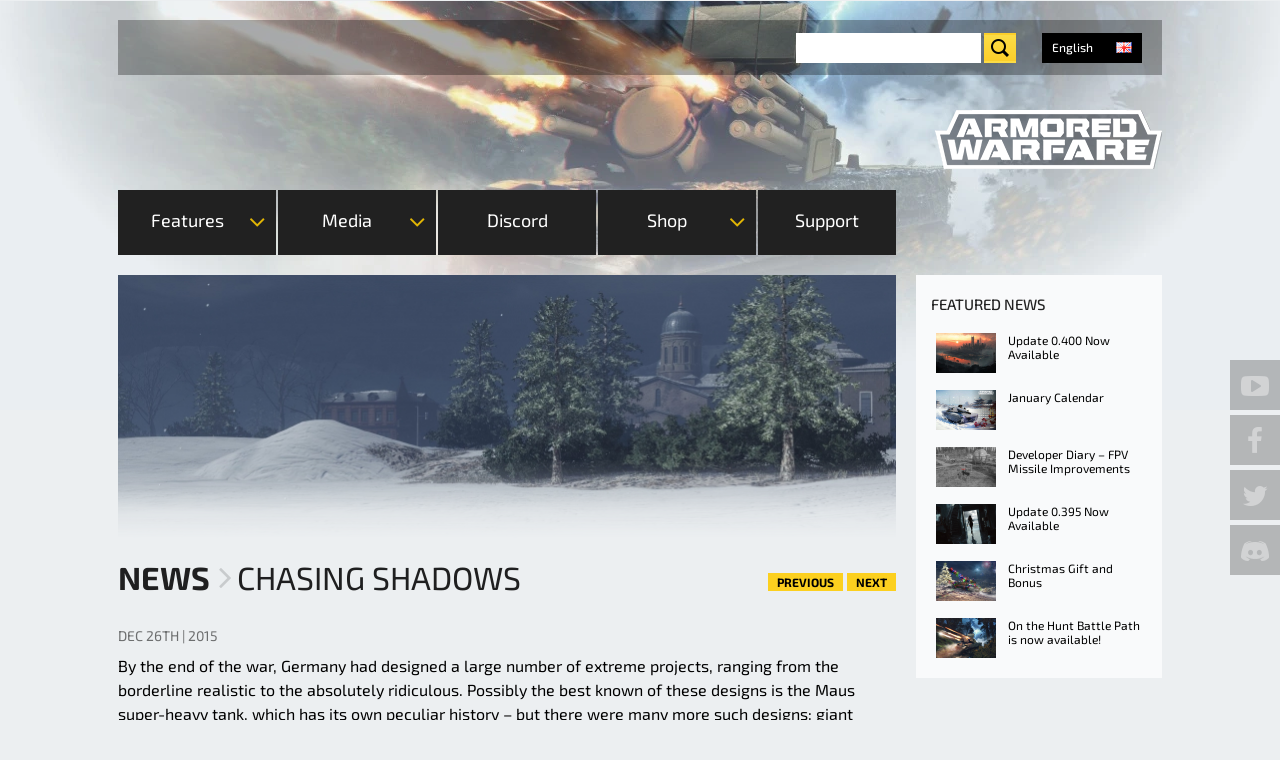

--- FILE ---
content_type: text/html; charset=utf-8
request_url: https://armoredwarfare.com/en/news/general/chasing-shadows
body_size: 20465
content:
<!DOCTYPE html>
<!--[if lt IE 9 ]>    <html class="lt-ie9 no-js"  lang="en" dir="ltr"> <![endif]-->
<!--[if gte IE 9]><!--> <html class="no-js"  lang="en" dir="ltr" > <!--<![endif]-->

  <head>
    <meta charset="utf-8" />
<link hreflang="en" rel="alternate" href="https://armoredwarfare.com/en/news/general/chasing-shadows" />
<link hreflang="en-gb" rel="alternate" href="https://armoredwarfare.com/en/news/general/chasing-shadows" />
<link hreflang="de" rel="alternate" href="https://armoredwarfare.com/de/news/general/ein-kampf-gegen-phantome" />
<link hreflang="fr" rel="alternate" href="https://armoredwarfare.com/fr/news/general/chasse-aux-fantomes" />
<link hreflang="pl" rel="alternate" href="https://armoredwarfare.com/pl/news/general/w-pogoni-za-wiatrakami" />
<link rel="shortcut icon" href="https://armoredwarfare.com/sites/aw.my.com/files/favicon.ico" />
<meta name="viewport" content="width=device-width, initial-scale=1.0" />
<meta http-equiv="X-UA-Compatible" content="IE=edge" />
<meta name="description" content="Find out about the origins of some of Germany’s outrageous and unrealistic late wartime armor and gun projects" />
<meta name="generator" content="Drupal 7 (http://drupal.org)" />
<link rel="canonical" href="https://armoredwarfare.com/en/news/general/chasing-shadows" />
<link rel="shortlink" href="https://armoredwarfare.com/en/node/2454" />
<meta property="fb:admins" content="100000087993685" />
<meta property="fb:admins" content="565621515" />
<meta property="fb:admins" content="623070593" />
<meta property="fb:admins" content="116300388" />
<meta property="og:site_name" content="Armored Warfare - Official Website" />
<meta property="og:url" content="https://armoredwarfare.com/en/news/general/chasing-shadows" />
<meta property="og:type" content="website" />
<meta property="og:title" content="Chasing Shadows" />
<meta property="og:description" content="Find out about the origins of some of Germany’s outrageous and unrealistic late wartime armor and gun projects" />
<meta property="og:updated_time" content="2015-12-26T15:01:27+01:00" />
<meta name="twitter:title" content="Chasing Shadows" />
<meta name="twitter:description" content="Find out about the origins of some of Germany’s outrageous and unrealistic late wartime armor and gun projects" />
<meta property="article:published_time" content="2015-12-26T13:00:45+01:00" />
<meta property="article:modified_time" content="2015-12-26T15:01:27+01:00" />
    <title>Chasing Shadows | Armored Warfare - Official Website</title>
    <style>
@import url("https://armoredwarfare.com/modules/system/system.base.css?t9c42p");
@import url("https://armoredwarfare.com/modules/system/system.messages.css?t9c42p");
</style>
<style media="screen">
@import url("https://armoredwarfare.com/sites/all/libraries/shadowbox/shadowbox.css?t9c42p");
</style>
<style media="print">#sb-container{position:relative;}#sb-overlay{display:none;}#sb-wrapper{position:relative;top:0;left:0;}#sb-loading{display:none;}
</style>
<style>
@import url("https://armoredwarfare.com/modules/comment/comment.css?t9c42p");
@import url("https://armoredwarfare.com/sites/all/modules/contrib/fences/field.css?t9c42p");
@import url("https://armoredwarfare.com/sites/all/modules/contrib/i18n_menu_overview/css/i18n_menu_overview.css?t9c42p");
@import url("https://armoredwarfare.com/sites/aw.my.com/modules/my_web_shop_aw/css/select2.min.css?t9c42p");
@import url("https://armoredwarfare.com/modules/node/node.css?t9c42p");
@import url("https://armoredwarfare.com/sites/all/modules/contrib/video_filter/video_filter.css?t9c42p");
@import url("https://armoredwarfare.com/sites/all/modules/contrib/youtube/css/youtube.css?t9c42p");
@import url("https://armoredwarfare.com/sites/all/modules/contrib/views/css/views.css?t9c42p");
</style>
<style>
@import url("https://armoredwarfare.com/sites/all/modules/contrib/ctools/css/ctools.css?t9c42p");
@import url("https://armoredwarfare.com/sites/all/modules/mc/mc_spoiler/scripts/spoiler.css?t9c42p");
@import url("https://armoredwarfare.com/sites/all/modules/contrib/panels/css/panels.css?t9c42p");
@import url("https://armoredwarfare.com/sites/aw.my.com/themes/armor_games/layouts/armor_layout/armour-layout.css?t9c42p");
@import url("https://armoredwarfare.com/sites/all/modules/contrib/flippy/flippy.css?t9c42p");
@import url("https://armoredwarfare.com/modules/locale/locale.css?t9c42p");
</style>
<link rel="stylesheet" href="https://checkout.1d3.com/shared/merchant.css" />
<link rel="stylesheet" href="/sites/aw.my.com/themes/armor_games/fonts/Exo2/font.css" />
<link rel="stylesheet" href="/sites/aw.my.com/themes/armor_games/fonts/BlackOpsOne/font.css" />
<style>
@import url("https://armoredwarfare.com/sites/aw.my.com/themes/armor_games/styles/style.css?t9c42p");
</style>
          <script type="text/javascript" data-cmp-ab="1" src="https://cdn.consentmanager.net/delivery/autoblocking/5bd8dfd9b1c2b.js" data-cmp-host="c.delivery.consentmanager.net" data-cmp-cdn="cdn.consentmanager.net" data-cmp-codesrc="0"></script>
      <script>/*if(!("gdprAppliesGlobally" in window)){window.gdprAppliesGlobally=true}if(!("cmp_id" in window)||window.cmp_id<1){window.cmp_id=0}if(!("cmp_cdid" in window)){window.cmp_cdid="5bd8dfd9b1c2b"}if(!("cmp_params" in window)){window.cmp_params=""}if(!("cmp_host" in window)){window.cmp_host="c.delivery.consentmanager.net"}if(!("cmp_cdn" in window)){window.cmp_cdn="cdn.consentmanager.net"}if(!("cmp_proto" in window)){window.cmp_proto="https:"}if(!("cmp_codesrc" in window)){window.cmp_codesrc="1"}window.cmp_getsupportedLangs=function(){var b=["DE","EN","FR","IT","NO","DA","FI","ES","PT","RO","BG","ET","EL","GA","HR","LV","LT","MT","NL","PL","SV","SK","SL","CS","HU","RU","SR","ZH","TR","UK","AR","BS","JA","CY"];if("cmp_customlanguages" in window){for(var a=0;a<window.cmp_customlanguages.length;a++){b.push(window.cmp_customlanguages[a].l.toUpperCase())}}return b};window.cmp_getRTLLangs=function(){var a=["AR"];if("cmp_customlanguages" in window){for(var b=0;b<window.cmp_customlanguages.length;b++){if("r" in window.cmp_customlanguages[b]&&window.cmp_customlanguages[b].r){a.push(window.cmp_customlanguages[b].l)}}}return a};window.cmp_getlang=function(a){if(typeof(a)!="boolean"){a=true}if(a&&typeof(cmp_getlang.usedlang)=="string"&&cmp_getlang.usedlang!==""){return cmp_getlang.usedlang}return window.cmp_getlangs()[0]};window.cmp_extractlang=function(a){if(a.indexOf("cmplang=")!=-1){a=a.substr(a.indexOf("cmplang=")+8,2).toUpperCase();if(a.indexOf("&")!=-1){a=a.substr(0,a.indexOf("&"))}}else{a=""}return a};window.cmp_getlangs=function(){var g=window.cmp_getsupportedLangs();var c=[];var f=location.hash;var e=location.search;var j="cmp_params" in window?window.cmp_params:"";var a="languages" in navigator?navigator.languages:[];if(cmp_extractlang(f)!=""){c.push(cmp_extractlang(f))}else{if(cmp_extractlang(e)!=""){c.push(cmp_extractlang(e))}else{if(cmp_extractlang(j)!=""){c.push(cmp_extractlang(j))}else{if("cmp_setlang" in window&&window.cmp_setlang!=""){c.push(window.cmp_setlang.toUpperCase())}else{if("cmp_langdetect" in window&&window.cmp_langdetect==1){c.push(window.cmp_getPageLang())}else{if(a.length>0){for(var d=0;d<a.length;d++){c.push(a[d])}}if("language" in navigator){c.push(navigator.language)}if("userLanguage" in navigator){c.push(navigator.userLanguage)}}}}}}var h=[];for(var d=0;d<c.length;d++){var b=c[d].toUpperCase();if(b.length<2){continue}if(g.indexOf(b)!=-1){h.push(b)}else{if(b.indexOf("-")!=-1){b=b.substr(0,2)}if(g.indexOf(b)!=-1){h.push(b)}}}if(h.length==0&&typeof(cmp_getlang.defaultlang)=="string"&&cmp_getlang.defaultlang!==""){return[cmp_getlang.defaultlang.toUpperCase()]}else{return h.length>0?h:["EN"]}};window.cmp_getPageLangs=function(){var a=window.cmp_getXMLLang();if(a!=""){a=[a.toUpperCase()]}else{a=[]}a=a.concat(window.cmp_getLangsFromURL());return a.length>0?a:["EN"]};window.cmp_getPageLang=function(){var a=window.cmp_getPageLangs();return a.length>0?a[0]:""};window.cmp_getLangsFromURL=function(){var c=window.cmp_getsupportedLangs();var b=location;var m="toUpperCase";var g=b.hostname[m]()+".";var a=b.pathname[m]()+"/";var f=[];for(var e=0;e<c.length;e++){var j=a.substring(0,c[e].length+1);if(g.substring(0,c[e].length+1)==c[e]+"."){f.push(c[e][m]())}else{if(c[e].length==5){var k=c[e].substring(3,5)+"-"+c[e].substring(0,2);if(g.substring(0,k.length+1)==k+"."){f.push(c[e][m]())}}else{if(j==c[e]+"/"||j=="/"+c[e]){f.push(c[e][m]())}else{if(j==c[e].replace("-","/")+"/"||j=="/"+c[e].replace("-","/")){f.push(c[e][m]())}else{if(c[e].length==5){var k=c[e].substring(3,5)+"-"+c[e].substring(0,2);var h=a.substring(0,k.length+1);if(h==k+"/"||h==k.replace("-","/")+"/"){f.push(c[e][m]())}}}}}}}return f};window.cmp_getXMLLang=function(){var c=document.getElementsByTagName("html");if(c.length>0){var c=c[0]}else{c=document.documentElement}if(c&&c.getAttribute){var a=c.getAttribute("xml:lang");if(typeof(a)!="string"||a==""){a=c.getAttribute("lang")}if(typeof(a)=="string"&&a!=""){var b=window.cmp_getsupportedLangs();return b.indexOf(a.toUpperCase())!=-1||b.indexOf(a.substr(0,2).toUpperCase())!=-1?a:""}else{return""}}};(function(){var C=document;var D=C.getElementsByTagName;var o=window;var t="";var h="";var k="";var E=function(e){var i="cmp_"+e;e="cmp"+e+"=";var d="";var l=e.length;var I=location;var J=I.hash;var w=I.search;var u=J.indexOf(e);var H=w.indexOf(e);if(u!=-1){d=J.substring(u+l,9999)}else{if(H!=-1){d=w.substring(H+l,9999)}else{return i in o&&typeof(o[i])!=="function"?o[i]:""}}var G=d.indexOf("&");if(G!=-1){d=d.substring(0,G)}return d};var j=E("lang");if(j!=""){t=j;k=t}else{if("cmp_getlang" in o){t=o.cmp_getlang().toLowerCase();h=o.cmp_getlangs().slice(0,3).join("_");k=o.cmp_getPageLangs().slice(0,3).join("_");if("cmp_customlanguages" in o){var m=o.cmp_customlanguages;for(var y=0;y<m.length;y++){var a=m[y].l.toLowerCase();if(a==t){t="en"}}}}}var q=("cmp_proto" in o)?o.cmp_proto:"https:";if(q!="http:"&&q!="https:"){q="https:"}var n=("cmp_ref" in o)?o.cmp_ref:location.href;if(n.length>300){n=n.substring(0,300)}var A=function(d){var K=C.createElement("script");K.setAttribute("data-cmp-ab","1");K.type="text/javascript";K.async=true;K.src=d;var J=["body","div","span","script","head"];var w="currentScript";var H="parentElement";var l="appendChild";var I="body";if(C[w]&&C[w][H]){C[w][H][l](K)}else{if(C[I]){C[I][l](K)}else{for(var u=0;u<J.length;u++){var G=D(J[u]);if(G.length>0){G[0][l](K);break}}}}};var b=E("design");var c=E("regulationkey");var z=E("gppkey");var s=E("att");var f=o.encodeURIComponent;var g=false;try{g=C.cookie.length>0}catch(B){g=false}var x=E("darkmode");if(x=="0"){x=0}else{if(x=="1"){x=1}else{try{if("matchMedia" in window&&window.matchMedia){var F=window.matchMedia("(prefers-color-scheme: dark)");if("matches" in F&&F.matches){x=1}}}catch(B){x=0}}}var p=q+"//"+o.cmp_host+"/delivery/cmp.php?";p+=("cmp_id" in o&&o.cmp_id>0?"id="+o.cmp_id:"")+("cmp_cdid" in o?"&cdid="+o.cmp_cdid:"")+"&h="+f(n);p+=(b!=""?"&cmpdesign="+f(b):"")+(c!=""?"&cmpregulationkey="+f(c):"")+(z!=""?"&cmpgppkey="+f(z):"");p+=(s!=""?"&cmpatt="+f(s):"")+("cmp_params" in o?"&"+o.cmp_params:"")+(g?"&__cmpfcc=1":"");p+=(x>0?"&cmpdarkmode=1":"");A(p+"&l="+f(t)+"&ls="+f(h)+"&lp="+f(k)+"&o="+(new Date()).getTime());var r="js";var v=E("debugunminimized")!=""?"":".min";if(E("debugcoverage")=="1"){r="instrumented";v=""}if(E("debugtest")=="1"){r="jstests";v=""}A(q+"//"+o.cmp_cdn+"/delivery/"+r+"/cmp_final"+v+".js")})();window.cmp_rc=function(c,b){var l="";try{l=document.cookie}catch(h){l=""}var j="";var f=0;var g=false;while(l!=""&&f<100){f++;while(l.substr(0,1)==" "){l=l.substr(1,l.length)}var k=l.substring(0,l.indexOf("="));if(l.indexOf(";")!=-1){var m=l.substring(l.indexOf("=")+1,l.indexOf(";"))}else{var m=l.substr(l.indexOf("=")+1,l.length)}if(c==k){j=m;g=true}var d=l.indexOf(";")+1;if(d==0){d=l.length}l=l.substring(d,l.length)}if(!g&&typeof(b)=="string"){j=b}return(j)};window.cmp_stub=function(){var a=arguments;__cmp.a=__cmp.a||[];if(!a.length){return __cmp.a}else{if(a[0]==="ping"){if(a[1]===2){a[2]({gdprApplies:gdprAppliesGlobally,cmpLoaded:false,cmpStatus:"stub",displayStatus:"hidden",apiVersion:"2.2",cmpId:31},true)}else{a[2](false,true)}}else{if(a[0]==="getUSPData"){a[2]({version:1,uspString:window.cmp_rc("__cmpccpausps","1---")},true)}else{if(a[0]==="getTCData"){__cmp.a.push([].slice.apply(a))}else{if(a[0]==="addEventListener"||a[0]==="removeEventListener"){__cmp.a.push([].slice.apply(a))}else{if(a.length==4&&a[3]===false){a[2]({},false)}else{__cmp.a.push([].slice.apply(a))}}}}}}};window.cmp_dsastub=function(){var a=arguments;a[0]="dsa."+a[0];window.cmp_gppstub(a)};window.cmp_gppstub=function(){var c=arguments;__gpp.q=__gpp.q||[];if(!c.length){return __gpp.q}var h=c[0];var g=c.length>1?c[1]:null;var f=c.length>2?c[2]:null;var a=null;var j=false;if(h==="ping"){a=window.cmp_gpp_ping();j=true}else{if(h==="addEventListener"){__gpp.e=__gpp.e||[];if(!("lastId" in __gpp)){__gpp.lastId=0}__gpp.lastId++;var d=__gpp.lastId;__gpp.e.push({id:d,callback:g});a={eventName:"listenerRegistered",listenerId:d,data:true,pingData:window.cmp_gpp_ping()};j=true}else{if(h==="removeEventListener"){__gpp.e=__gpp.e||[];a=false;for(var e=0;e<__gpp.e.length;e++){if(__gpp.e[e].id==f){__gpp.e[e].splice(e,1);a=true;break}}j=true}else{__gpp.q.push([].slice.apply(c))}}}if(a!==null&&typeof(g)==="function"){g(a,j)}};window.cmp_gpp_ping=function(){return{gppVersion:"1.1",cmpStatus:"stub",cmpDisplayStatus:"hidden",signalStatus:"not ready",supportedAPIs:["2:tcfeuv2","5:tcfcav1","7:usnat","8:usca","9:usva","10:usco","11:usut","12:usct"],cmpId:31,sectionList:[],applicableSections:[0],gppString:"",parsedSections:{}}};window.cmp_addFrame=function(b){if(!window.frames[b]){if(document.body){var a=document.createElement("iframe");a.style.cssText="display:none";if("cmp_cdn" in window&&"cmp_ultrablocking" in window&&window.cmp_ultrablocking>0){a.src="//"+window.cmp_cdn+"/delivery/empty.html"}a.name=b;a.setAttribute("title","Intentionally hidden, please ignore");a.setAttribute("role","none");a.setAttribute("tabindex","-1");document.body.appendChild(a)}else{window.setTimeout(window.cmp_addFrame,10,b)}}};window.cmp_msghandler=function(d){var a=typeof d.data==="string";try{var c=a?JSON.parse(d.data):d.data}catch(f){var c=null}if(typeof(c)==="object"&&c!==null&&"__cmpCall" in c){var b=c.__cmpCall;window.__cmp(b.command,b.parameter,function(h,g){var e={__cmpReturn:{returnValue:h,success:g,callId:b.callId}};d.source.postMessage(a?JSON.stringify(e):e,"*")})}if(typeof(c)==="object"&&c!==null&&"__uspapiCall" in c){var b=c.__uspapiCall;window.__uspapi(b.command,b.version,function(h,g){var e={__uspapiReturn:{returnValue:h,success:g,callId:b.callId}};d.source.postMessage(a?JSON.stringify(e):e,"*")})}if(typeof(c)==="object"&&c!==null&&"__tcfapiCall" in c){var b=c.__tcfapiCall;window.__tcfapi(b.command,b.version,function(h,g){var e={__tcfapiReturn:{returnValue:h,success:g,callId:b.callId}};d.source.postMessage(a?JSON.stringify(e):e,"*")},b.parameter)}if(typeof(c)==="object"&&c!==null&&"__gppCall" in c){var b=c.__gppCall;window.__gpp(b.command,function(h,g){var e={__gppReturn:{returnValue:h,success:g,callId:b.callId}};d.source.postMessage(a?JSON.stringify(e):e,"*")},"parameter" in b?b.parameter:null,"version" in b?b.version:1)}if(typeof(c)==="object"&&c!==null&&"__dsaCall" in c){var b=c.__dsaCall;window.__dsa(b.command,function(h,g){var e={__dsaReturn:{returnValue:h,success:g,callId:b.callId}};d.source.postMessage(a?JSON.stringify(e):e,"*")},"parameter" in b?b.parameter:null,"version" in b?b.version:1)}};window.cmp_setStub=function(a){if(!(a in window)||(typeof(window[a])!=="function"&&typeof(window[a])!=="object"&&(typeof(window[a])==="undefined"||window[a]!==null))){window[a]=window.cmp_stub;window[a].msgHandler=window.cmp_msghandler;window.addEventListener("message",window.cmp_msghandler,false)}};window.cmp_setGppStub=function(a){if(!(a in window)||(typeof(window[a])!=="function"&&typeof(window[a])!=="object"&&(typeof(window[a])==="undefined"||window[a]!==null))){window[a]=window.cmp_gppstub;window[a].msgHandler=window.cmp_msghandler;window.addEventListener("message",window.cmp_msghandler,false)}};if(!("cmp_noiframepixel" in window)){window.cmp_addFrame("__cmpLocator")}if((!("cmp_disableusp" in window)||!window.cmp_disableusp)&&!("cmp_noiframepixel" in window)){window.cmp_addFrame("__uspapiLocator")}if((!("cmp_disabletcf" in window)||!window.cmp_disabletcf)&&!("cmp_noiframepixel" in window)){window.cmp_addFrame("__tcfapiLocator")}if((!("cmp_disablegpp" in window)||!window.cmp_disablegpp)&&!("cmp_noiframepixel" in window)){window.cmp_addFrame("__gppLocator")}if((!("cmp_disabledsa" in window)||!window.cmp_disabledsa)&&!("cmp_noiframepixel" in window)){window.cmp_addFrame("__dsaLocator")}window.cmp_setStub("__cmp");if(!("cmp_disabletcf" in window)||!window.cmp_disabletcf){window.cmp_setStub("__tcfapi")}if(!("cmp_disableusp" in window)||!window.cmp_disableusp){window.cmp_setStub("__uspapi")}if(!("cmp_disablegpp" in window)||!window.cmp_disablegpp){window.cmp_setGppStub("__gpp")}if(!("cmp_disabledsa" in window)||!window.cmp_disabledsa){window.cmp_setGppStub("__dsa")};*/</script>
        
    <script>
        var myAuthUser = false;
        window.dataLayer = window.dataLayer || [];
    </script>
    <script>(function(w,d,s,l,i){w[l]=w[l]||[];w[l].push({'gtm.start':new Date().getTime(),event:'gtm.js'});var f=d.getElementsByTagName(s)[0];var j=d.createElement(s);var dl=l!='dataLayer'?'&l='+l:'';j.type='text/javascript';j.src='https://www.googletagmanager.com/gtm.js?id='+i+dl+'';j.async=true;f.parentNode.insertBefore(j,f);})(window,document,'script','dataLayer','GTM-TGGKKNC');</script>
<script src="https://armoredwarfare.com/sites/all/modules/contrib/jquery_update/replace/jquery/1.10/jquery.min.js?v=1.10.2"></script>
<script src="https://armoredwarfare.com/misc/jquery-extend-3.4.0.js?v=1.10.2"></script>
<script src="https://armoredwarfare.com/misc/jquery-html-prefilter-3.5.0-backport.js?v=1.10.2"></script>
<script src="https://armoredwarfare.com/misc/jquery.once.js?v=1.2"></script>
<script src="https://armoredwarfare.com/misc/drupal.js?t9c42p"></script>
<script src="https://armoredwarfare.com/sites/all/libraries/shadowbox/shadowbox.js?v=3.0.3"></script>
<script src="https://armoredwarfare.com/sites/all/modules/contrib/shadowbox/shadowbox_auto.js?v=3.0.3"></script>
<script src="https://armoredwarfare.com/sites/all/modules/mc/mc_cbt/js/mc_cbt.js?t9c42p"></script>
<script src="https://armoredwarfare.com/sites/all/modules/mc/mc_dynamic/js/mc_dynamic.js?t9c42p"></script>
<script src="https://armoredwarfare.com/sites/all/modules/mc/mc_dynamic/js/mc_dynamic_loader.js?t9c42p"></script>
<script src="https://armoredwarfare.com/sites/all/modules/mc/mc_shadowbox/js/mc_shadowbox.js?t9c42p"></script>
<script src="https://armoredwarfare.com/sites/all/modules/my/my_auth/js/my_auth.js?t9c42p"></script>
<script src="https://armoredwarfare.com/sites/all/modules/my/my_promo_codes/js/my_promo_codes.js?t9c42p"></script>
<script src="https://armoredwarfare.com/sites/all/modules/my/my_promo_codes/js/select2.min.js?t9c42p"></script>
<script src="https://armoredwarfare.com/sites/aw.my.com/modules/my_web_shop_aw/js/my_web_shop_aw.js?t9c42p"></script>
<script src="https://armoredwarfare.com/sites/aw.my.com/modules/my_web_shop_aw/js/select2.min.js?t9c42p"></script>
<script src="https://armoredwarfare.com/sites/all/modules/mc/mc_spoiler/scripts/spoiler.js?t9c42p"></script>
<script>  window.__GEMS = JSON.parse('{"no_header":1,"no_layout":1,"no_css":1,"navigation_project_logo":"games","auth":1,"client_id":"us.aw.my.com","continue":"https:\/\/armoredwarfare.com\/en\/news\/general\/chasing-shadows","lang":"en_US","no_headline":0,"no_menu":true,"hide_search":1,"signup_method":"email,phone","signup_birthday":0,"signup_subscribe":1,"signup_repeat":0,"signup_continue":"https:\/\/armoredwarfare.com\/dynamic\/auth\/?authDestination=https%3A\/\/armoredwarfare.com\/dynamic\/auth\/%3FforceRedirect%3Dhttps%253A\/\/armoredwarfare.com\/dynamic\/user\/%253Fa%253Dsubscribe_for_cbt%2526destination%253Dhttps%25253A\/\/armoredwarfare.com\/en\/download%252523postreg%2526x_force_lang%253Den","signup_captcha":"recaptcha","gc_id":"13.2000009","gc_download_url":"https:\/\/static.gc.my.games\/MglAWLoader.exe","gc_download_heading":"Armored Warfare installation"}');
  if(typeof myAuthUser != 'undefined' && myAuthUser){
  window.__GEMS.current_mc_user = myAuthUser
  }</script>
<script>(function () {var partnerScript = document.createElement('script');partnerScript.type = 'text/javascript';partnerScript.async = true;partnerScript.src = 'https://armoredwarfare.com/1l/v1/hit/100050.js?r=' + encodeURIComponent(document.referrer) + '&rnd=' + Math.random() + '&u=' + encodeURIComponent(0);var firstScript = document.getElementsByTagName('script')[0];firstScript.parentNode.insertBefore(partnerScript, firstScript);})();</script>
<script src="https://checkout.1d3.com/shared/merchant.js"></script>
<script>var EP_HOST = 'https://checkout.1d3.com';</script>
<script src="https://armoredwarfare.com/sites/aw.my.com/themes/armor_games/js/plugins/jquery.carouFredSel-6.2.0-packed.js?t9c42p"></script>
<script src="https://armoredwarfare.com/sites/aw.my.com/themes/armor_games/js/plugins/touch-swipe.min.js?t9c42p"></script>
<script src="https://armoredwarfare.com/sites/aw.my.com/themes/armor_games/js/libs/images-loaded.js?t9c42p"></script>
<script src="https://armoredwarfare.com/sites/aw.my.com/themes/armor_games/js/libs/modernizr.js?t9c42p"></script>
<script src="https://armoredwarfare.com/sites/aw.my.com/themes/armor_games/js/libs/countdown/jquery.countdown-plugin.min.js?t9c42p"></script>
<script src="https://armoredwarfare.com/sites/aw.my.com/themes/armor_games/js/libs/countdown/jquery.countdown.min.js?t9c42p"></script>
<script src="https://armoredwarfare.com/sites/aw.my.com/themes/armor_games/js/plugins/tabs.js?t9c42p"></script>
<script src="https://armoredwarfare.com/sites/aw.my.com/themes/armor_games/js/plugins/query-parameters.js?t9c42p"></script>
<script src="https://armoredwarfare.com/sites/aw.my.com/themes/armor_games/js/plugins/accordion.js?t9c42p"></script>
<script src="https://armoredwarfare.com/sites/aw.my.com/themes/armor_games/js/plugins/auth-checker.js?t9c42p"></script>
<script src="https://armoredwarfare.com/sites/aw.my.com/themes/armor_games/js/plugins/event-popup.js?t9c42p"></script>
<script src="https://armoredwarfare.com/sites/aw.my.com/themes/armor_games/js/script.js?t9c42p"></script>
<script src="https://armoredwarfare.com/sites/aw.my.com/themes/armor_games/js/billing.js?t9c42p"></script>
<script src="https://armoredwarfare.com/sites/aw.my.com/themes/armor_games/js/collectors.js?t9c42p"></script>
<script src="https://armoredwarfare.com/sites/aw.my.com/themes/armor_games/js/promo-countdown.js?t9c42p"></script>
<script>
          Shadowbox.path = "/sites/all/libraries/shadowbox/";
        </script>
<script src="https://armoredwarfare.com/sites/aw.my.com/themes/armor_games/js/events/event-popup.js?t9c42p"></script>
<script>jQuery.extend(Drupal.settings, {"basePath":"\/","pathPrefix":"en\/","setHasJsCookie":0,"ajaxPageState":{"theme":"armor_games","theme_token":"AMEOtvpQV9GZhY13XcTiYPoRWiK27ul495XRTsw-6w4","css":{"modules\/system\/system.base.css":1,"modules\/system\/system.messages.css":1,"sites\/all\/libraries\/shadowbox\/shadowbox.css":1,"0":1,"modules\/comment\/comment.css":1,"modules\/field\/theme\/field.css":1,"sites\/all\/modules\/contrib\/i18n_menu_overview\/css\/i18n_menu_overview.css":1,"sites\/all\/modules\/my\/my_promo_codes\/css\/select2.min.css":1,"sites\/aw.my.com\/modules\/my_web_shop_aw\/css\/select2.min.css":1,"modules\/node\/node.css":1,"sites\/all\/modules\/contrib\/video_filter\/video_filter.css":1,"sites\/all\/modules\/contrib\/youtube\/css\/youtube.css":1,"sites\/all\/modules\/contrib\/views\/css\/views.css":1,"sites\/all\/modules\/contrib\/ctools\/css\/ctools.css":1,"sites\/all\/modules\/mc\/mc_spoiler\/scripts\/spoiler.css":1,"sites\/all\/modules\/contrib\/panels\/css\/panels.css":1,"sites\/aw.my.com\/themes\/armor_games\/layouts\/armor_layout\/armour-layout.css":1,"sites\/all\/modules\/contrib\/flippy\/flippy.css":1,"modules\/locale\/locale.css":1,"https:\/\/checkout.1d3.com\/shared\/merchant.css":1,"\/sites\/aw.my.com\/themes\/armor_games\/fonts\/Exo2\/font.css":1,"\/sites\/aw.my.com\/themes\/armor_games\/fonts\/BlackOpsOne\/font.css":1,"sites\/aw.my.com\/themes\/armor_games\/styles\/style.css":1,"sites\/aw.my.com\/themes\/armor_games\/styles\/print.css":1},"js":{"sites\/all\/modules\/contrib\/addthis\/addthis.js":1,"0":1,"sites\/all\/modules\/contrib\/jquery_update\/replace\/jquery\/1.10\/jquery.min.js":1,"misc\/jquery-extend-3.4.0.js":1,"misc\/jquery-html-prefilter-3.5.0-backport.js":1,"misc\/jquery.once.js":1,"misc\/drupal.js":1,"sites\/all\/libraries\/shadowbox\/shadowbox.js":1,"sites\/all\/modules\/contrib\/shadowbox\/shadowbox_auto.js":1,"sites\/all\/modules\/mc\/mc_cbt\/js\/mc_cbt.js":1,"sites\/all\/modules\/mc\/mc_dynamic\/js\/mc_dynamic.js":1,"sites\/all\/modules\/mc\/mc_dynamic\/js\/mc_dynamic_loader.js":1,"sites\/all\/modules\/mc\/mc_shadowbox\/js\/mc_shadowbox.js":1,"sites\/all\/modules\/my\/my_auth\/js\/my_auth.js":1,"sites\/all\/modules\/my\/my_promo_codes\/js\/my_promo_codes.js":1,"sites\/all\/modules\/my\/my_promo_codes\/js\/select2.min.js":1,"sites\/aw.my.com\/modules\/my_web_shop_aw\/js\/my_web_shop_aw.js":1,"sites\/aw.my.com\/modules\/my_web_shop_aw\/js\/select2.min.js":1,"sites\/all\/modules\/mc\/mc_spoiler\/scripts\/spoiler.js":1,"1":1,"2":1,"https:\/\/checkout.1d3.com\/shared\/merchant.js":1,"3":1,"sites\/aw.my.com\/themes\/armor_games\/js\/plugins\/jquery.carouFredSel-6.2.0-packed.js":1,"sites\/aw.my.com\/themes\/armor_games\/js\/plugins\/touch-swipe.min.js":1,"sites\/aw.my.com\/themes\/armor_games\/js\/libs\/images-loaded.js":1,"sites\/aw.my.com\/themes\/armor_games\/js\/libs\/modernizr.js":1,"sites\/aw.my.com\/themes\/armor_games\/js\/libs\/countdown\/jquery.countdown-plugin.min.js":1,"sites\/aw.my.com\/themes\/armor_games\/js\/libs\/countdown\/jquery.countdown.min.js":1,"sites\/aw.my.com\/themes\/armor_games\/js\/plugins\/tabs.js":1,"sites\/aw.my.com\/themes\/armor_games\/js\/plugins\/query-parameters.js":1,"sites\/aw.my.com\/themes\/armor_games\/js\/plugins\/accordion.js":1,"sites\/aw.my.com\/themes\/armor_games\/js\/plugins\/auth-checker.js":1,"sites\/aw.my.com\/themes\/armor_games\/js\/plugins\/event-popup.js":1,"sites\/aw.my.com\/themes\/armor_games\/js\/script.js":1,"sites\/aw.my.com\/themes\/armor_games\/js\/billing.js":1,"sites\/aw.my.com\/themes\/armor_games\/js\/collectors.js":1,"sites\/aw.my.com\/themes\/armor_games\/js\/promo-countdown.js":1,"4":1,"sites\/aw.my.com\/themes\/armor_games\/js\/events\/event-popup.js":1}},"heartbeat_language":"en","heartbeat_poll_url":"https:\/\/armoredwarfare.com\/en\/heartbeat\/js\/poll","my_games_mode":true,"my_billing_private_offer":{"enabled":true},"header_settings_name":"__GEMS","shadowbox":{"animate":true,"animateFade":true,"animSequence":"wh","auto_enable_all_images":true,"auto_gallery":true,"autoplayMovies":true,"continuous":true,"counterLimit":10,"counterType":"default","displayCounter":true,"displayNav":true,"enableKeys":true,"fadeDuration":0.35,"handleOversize":"resize","handleUnsupported":"link","initialHeight":160,"initialWidth":320,"language":"en","modal":false,"overlayColor":"#000","overlayOpacity":0.8,"resizeDuration":0.55,"showMovieControls":true,"slideshowDelay":0,"viewportPadding":20,"useSizzle":false},"better_exposed_filters":{"views":{"news_list":{"displays":{"news_pane_featured":{"filters":[]}}}}},"pathToTheme":"sites\/aw.my.com\/themes\/armor_games","language":"en"});</script>
    <meta name="google-site-verification" content="MfIjE6Y3mtFGrDmh2c8TDYCFeDa9V1cOnfXdueFFxMk" />
    <meta name="yandex-verification" content="2bbd4d5054b2d0fc" />
        <script type="text/javascript" src="/sites/aw.my.com/themes/armor_games/fancybox/jquery.fancybox.pack.js"></script>
    <link rel="stylesheet" type="text/css" href="/sites/aw.my.com/themes/armor_games/fancybox/jquery.fancybox.css?3" media="screen" />
      </head>
  <body class="html not-front not-logged-in no-sidebars page-node page-node- page-node-2454 node-type-news default_layout i18n-en en sagrus_test_2" ><script>var isNotLanding = true;</script><script src="/sites/aw.my.com/themes/armor_games/js/oauth2.js?v3" charset="utf-8"></script>



  <div class="js-event-popup mc-popup" style="display: none">
    <div class="js-popup-overlay mc-popup__overlay">
      <div class="js-popup-content mc-popup__content mc-christmas__popup-content js-popup-content">
        <span class="js-popup-close mc-popup__close"></span>
        <h2 class="js-popup-heading mc-popup__heading"> Festive Holiday Raffle!</h2>
        <div class="js-popup-copy mc-popup__copy ">
          Santa is hooking us up with at least 25 ALL-IN-ONE BUNDLES to raffle amongst everyone that grabs a package from the holiday sale! !br        <p class="mc-margin--s">
The ALL-IN-ONE BUNDLE sports 31 awesome vehicles like the T-64A Hunter, Chieftain MK6, AMX-10 RCR Bastille and XM1 FSED!        </p>
        </div>
        <footer class="mc-popup__footer">
          <a href="/en/shop/christmas-offers" class="js-popup-close mc-popup__btn" html="1">Let me see</a>        </footer>
      </div>
    </div>
  </div>
    <div id="skip-link">
      <a href="#main" class="element-invisible element-focusable" role="link">Skip to main content</a>
    </div>
    <noscript aria-hidden="true"><iframe src="https://www.googletagmanager.com/ns.html?id=GTM-TGGKKNC" height="0" width="0" style="display:none;visibility:hidden"></iframe></noscript>      
    
<div class="panel-layout armor-layout " id="default_layout">
  <div class="mc-container">

      <div class="mc-user-header">
          <div class="mc-user-header__wrap">
              <div class="mc-user-section mc-user-header__user">
                  <section class="panel-pane pane-custom pane-2 mc_user_block" >
  
  <div id="user-block" class="dynamic-content" data-url="/dynamic/auth/">
<div class="dynamic-loader"></div>
</div>  
  </section>
              </div>
              <div class="mc-user-header__actions cf">
                  <div class="mc-user-header__search" style="display: inline-block; vertical-align: top;">
                      <form class="sitesearch in_header sagrus_test" >
                          <input type="text" name="q" class="q" style="line-height: 20px; padding: 5px 5px;"> <button type="submit" class="mc-user-meta__login" style="line-height: 20px; padding: 4px 5px; font-size: 14px;"><img src="/sites/aw.my.com/themes/armor_games/img/search.png" style="vertical-align: middle"></button>
                      </form>
                      <script>
                          jQuery(document).ready(function($) {
                              $('.sitesearch').submit(function (eo) {
                                  eo.preventDefault();
                                  location.href = encodeURI('/en/search/' + $(this).find('.q').val());
                              });
                          });
                      </script>
                      <style>
                          @media screen and (max-width: 480px) {
                              .mc-user-header__search {
                                  position: absolute;
                                  right: 0px;
                                  bottom: -32px;
                                  width: 150px;
                              }
                              .mc-user-header__search input{
                                  width: 110px;
                              }
                          }
                      </style>

                  </div>
                  <div class="mc-user-header__sharing">
                                        </div>
                  <div class="mc-user-header__languages">
                      <section class="panel-pane pane-block pane-locale-language" >
  
  <ul class="language-switcher-locale-url"><li class="en first active"><a href="/en/news/general/chasing-shadows?multilink=switch" class="language-link active" xml:lang="en" title="Chasing Shadows"><span class="mc-language__title">English</span><span class="mc-language__icon mc-lang-icon mc-lang-icon--en"></span></a></li>
<li class="de"><a href="/de/news/general/ein-kampf-gegen-phantome?multilink=switch" class="language-link" xml:lang="de" title="Ein Kampf gegen Phantome"><span class="mc-language__title">Deutsch</span><span class="mc-language__icon mc-lang-icon mc-lang-icon--de"></span></a></li>
<li class="fr"><a href="/fr/news/general/chasse-aux-fantomes?multilink=switch" class="language-link" xml:lang="fr" title="Chasse aux fantômes"><span class="mc-language__title">Français</span><span class="mc-language__icon mc-lang-icon mc-lang-icon--fr"></span></a></li>
<li class="pl last"><a href="/pl/news/general/w-pogoni-za-wiatrakami?multilink=switch" class="language-link" xml:lang="pl" title="W pogoni za wiatrakami"><span class="mc-language__title">Polski</span><span class="mc-language__icon mc-lang-icon mc-lang-icon--pl"></span></a></li>
</ul>  
  </section>
                  </div>
              </div>
          </div>
      </div>
  </div>

  <div class="mc-container">
    <div class="mc-brand cf">

<!--  <a href="--><!--" class="mc-brand__logo" title="Armored Warfare" style="float: left;">-->
<!--    <img src="/--><!--/img/bg/0.30/event-logo.png" alt="Armored Warfare">-->
<!--  </a>-->
    <a href="/en" class="mc-brand__logo mc-brand__extra-logo" title="Armored Warfare">
        <img src="/sites/aw.my.com/themes/armor_games/img/bg/moscow-calling/logo.png" alt="Armored Warfare">
    </a>
</div>

<div class="mc-aside-social">
  <ul class="">
    <li class="mc-aside-social__item">
      <a class="mc-aside-social__btn mc-share-btn mc-share-btn--youtube" target="_blank" href="https://www.youtube.com/user/ArmoredWarfareGame">
        <span class="fa fa-youtube-play"></span>
      </a>
    </li>
    <li class="mc-aside-social__item">
      <a class="mc-aside-social__btn mc-share-btn mc-share-btn--facebook" target="_blank" href="https://www.facebook.com/ArmoredWarfare" >
        <span class="fa fa-facebook"></span>
      </a>
    </li>
    <li class="mc-aside-social__item">
      <a class="mc-aside-social__btn mc-share-btn mc-share-btn--twitter" target="_blank" href="https://twitter.com/ArmoredWar">
        <span class="fa fa-twitter"></span>
      </a>
    </li>
    <li class="mc-aside-social__item">
      <a class="mc-aside-social__btn mc-share-btn mc-share-btn--discord" target="_blank" href="https://discord.gg/armoredwarfarepc">
        <img src="/sites/aw.my.com/themes/armor_games/img/social/discord-default.png" alt="">
      </a>
    </li>

  </ul>
</div>
  </div>

  <div class="mc-container">
    <div class="mc-layout mc-main-nav-section">
      <div class="mc-layout__col mc-layout__col--6">
          <div class="mc-nav-wrap">
              <section class="panel-pane pane-block pane-system-main-menu" >
  
  <ul class="menu mc-main-menu-nav"><li class="first expanded mc-main-menu-nav__item"><a href="/en/about?_1ld=2634154_0&amp;_1lp=1" title="" class="mc-main-menu-nav__link"><span class="mc-main-menu-nav__link-text expanded">Features</span><span class="mc-main-menu-nav__trigger"></span></a><ul class="menu mc-main-menu-subnav"><li class="first leaf mc-main-menu-subnav__item"><a href="/en/download" title="" class="mc-main-menu-subnav__link"><span class="mc-main-menu-nav__link-text">Download</span></a></li>
<li class="leaf mc-main-menu-subnav__item"><a href="/en/about?_1ld=2634154_0&amp;_1lp=1" title="" class="mc-main-menu-subnav__link"><span class="mc-main-menu-nav__link-text">About</span></a></li>
<li class="last leaf mc-main-menu-subnav__item"><a href="/en/news?_1ld=2634154_0&amp;_1lp=1" title="" class="mc-main-menu-subnav__link"><span class="mc-main-menu-nav__link-text">News</span></a></li>
</ul></li>
<li class="expanded mc-main-menu-nav__item"><a href="/en/media" title="" class="mc-main-menu-nav__link"><span class="mc-main-menu-nav__link-text expanded">Media</span><span class="mc-main-menu-nav__trigger"></span></a><ul class="menu mc-main-menu-subnav"><li class="first leaf mc-main-menu-subnav__item"><a href="/en/media/videos" title="" class="mc-main-menu-subnav__link"><span class="mc-main-menu-nav__link-text">Videos</span></a></li>
<li class="leaf mc-main-menu-subnav__item"><a href="/en/media/screenshots" title="" class="mc-main-menu-subnav__link"><span class="mc-main-menu-nav__link-text">Screenshots</span></a></li>
<li class="leaf mc-main-menu-subnav__item"><a href="/en/media/wallpapers" title="" class="mc-main-menu-subnav__link"><span class="mc-main-menu-nav__link-text">Wallpapers</span></a></li>
<li class="leaf mc-main-menu-subnav__item"><a href="/en/media/concept-art" title="" class="mc-main-menu-subnav__link"><span class="mc-main-menu-nav__link-text">Concept-art</span></a></li>
<li class="last leaf mc-main-menu-subnav__item"><a href="/en/fankit" title="" class="mc-main-menu-subnav__link"><span class="mc-main-menu-nav__link-text">Fan kit</span></a></li>
</ul></li>
<li class="leaf mc-main-menu-nav__item"><a href="https://discord.gg/armoredwarfarepc" title="" target="_blank" class="mc-main-menu-nav__link"><span class="mc-main-menu-nav__link-text">Discord</span></a></li>
<li class="expanded mc-main-menu-nav__item"><a href="/en/web-shop/?tags=bp" title="" class="mc-main-menu-nav__link"><span class="mc-main-menu-nav__link-text expanded">Shop</span><span class="mc-main-menu-nav__trigger"></span></a><ul class="menu mc-main-menu-subnav"><li class="first leaf mc-main-menu-subnav__item"><a href="/en/web-shop/?tags=premium" title="" class="mc-main-menu-subnav__link"><span class="mc-main-menu-nav__link-text">Premium Time</span></a></li>
<li class="leaf mc-main-menu-subnav__item"><a href="/en/web-shop/?tags=bundle" title="" class="mc-main-menu-subnav__link"><span class="mc-main-menu-nav__link-text">New Vehicles</span></a></li>
<li class="last leaf mc-main-menu-subnav__item"><a href="/en/web-shop/?tags=loot" title="" class="mc-main-menu-subnav__link"><span class="mc-main-menu-nav__link-text">Loot Crates</span></a></li>
</ul></li>
<li class="last leaf mc-main-menu-nav__item"><a href="https://support.armoredwarfare.com/en-US/" title="" target="_blank" class="mc-main-menu-nav__link"><span class="mc-main-menu-nav__link-text">Support</span></a></li>
</ul>  
  </section>

<section class="panel-pane pane-mc-aw-mobile-nav" >
  
  <div class="mc-mobile-nav js-nav-toggler">
    <a class=" mc-mobile-nav__logo" href="/en">
        <img src="/sites/aw.my.com/themes/armor_games/img/logos/logo--xs.png" alt="Armored Warfare">
    </a>
    <div class="mc-mobile-nav__header">
        <button class="mc-mobile-nav__toggler fa fa-bars"></button>
        <span class="mc-mobile-nav__heading mc-heading">Menu</span>
    </div>
</div>
  
  </section>
          </div>
      </div>
      <div class="mc-layout__col mc-layout__col--2">
        <button class="mc-btn mc-btn--block mc-btn--primary mc-btn--attention js-main-cta" style="display: none">Play now! </button>

<a href="/en/download" class="mc-btn mc-btn--block mc-btn--primary mc-btn--attention js-main-download" style="display: none">Play now</a>      </div>
    </div>

    <div class="mc-layout mc-promo-section mc-layout--promo">
      <div class="mc-layout__col mc-layout__col--6">
              </div>
      <div class="mc-layout__col mc-layout__col--2">
              </div>
    </div>

    <div>
          </div>

    <div class="mc-layout mc-layout--content">
        <div class="mc-layout__col mc-layout__col--6 mc-page__content">
          <section class="panel-pane pane-page-content tab-content" >
  
  <article id="node-2454" class="node node-news node-promoted node--news--full clearfix" role="article">

  <header class="mc-article__header">
        <div class="mc-article__promo-imagery">
      <img src="https://armoredwarfare.com/sites/aw.my.com/files/styles/aw_top_image/public/news/images/screenshot0150_0.jpg?itok=grFRT7ED">
    </div>
                  <div class="mc-article__heading">
        <div class="mc-breadcrumbs" data-test="1_">
                    <h2 class="mc-breadcrumbs__item mc-heading mc-heading--primary"><a href="/en/news">News</a></h2>
                    <h1 class="mc-breadcrumbs__item mc-heading mc-heading--primary">Chasing Shadows</h1>
        </div>
                  <div class="mc-article__navigation--top"><ul class="mc-page-nav">
      
    <li class="mc-page-nav__item prev">
              <a href="/en/news/general/how-mercenaries-celebrate-holidays-community-contest" class="mc-label-link" title="previous">previous</a>          </li>
      
    <li class="mc-page-nav__item next">
              <a href="/en/news/general/interview-my-life-leopard-2-crewman-pt3" class="mc-label-link" title="next">next</a>          </li>
  </ul>

</div>
              </div>
        <div class="mc-article__meta"><div class="mc-article__date mc-meta">Dec 26th | 2015</div></div>  </header>

  
  <div class="mc-article__content" >
    <div class="field field-name-body field-type-text-with-summary field-label-hidden">
    <div class="field-items">
          <div class="field-item even"> <p>By the end of the war, Germany had designed a large number of extreme projects, ranging from the borderline realistic to the absolutely ridiculous. Possibly the best known of these designs is the Maus super-heavy tank, which has its own peculiar history – but there were many more such designs: giant 128mm, 150mm and even 170mm guns on self-propelled platforms (Selbstfahrlafette), usually based on the 38(t), 38(d), Panther or Tiger chassis. Most of the time these projects never progressed to the prototype stage (although some of the lighter Waffenträgers were actually built and a few of them even fought in the last battles of the war), but the sheer number of such designs was staggering. The fact that such vehicles would be mostly pointless and a colossal waste of resources is clear – the real question is: why did the Germans even bother to design them at all?</p>

<p><img src="/sites/aw.my.com/files/styles/news_body_image_1/public/u183517/6jppdp2.jpg" alt="scr1" /></p>

<p><center>
<h3 style=" font-size:12px;" class="">One of the Waffenträger designs that was actually built</h3>
</center></p>

<p>If you ask that question on various public forums (which – with the rise of public interest in armored vehicles that can be largely attributed to computer games – are quite numerous), the most common response you get is that they were either stupid or insane. The truth is, they were neither – with some exceptions, of course – and these designs had their own twisted logic behind them. Today, we are going to have a look at some of the reasons behind the proposals for some of the most outrageous contraptions.</p>

<p>By 1944, it was clear to everyone, aside from the biggest optimists, that the Third Reich was finished. There was simply no way to defeat the Soviet onslaught as well as the assault of the western Allies from France given the resources Germany had at its disposal. By the end of the year, supply chains were breaking down one after another and fear gripped the entire military, with chaos reigning supreme – commanders were issuing strategic orders to units that no longer existed, soldiers were not receiving commands from their superiors.</p>

<p>It is no wonder that various wild rumors started circulating amongst the soldiers and officers alike. One of those rumors actually influenced these late wartime German designs. No one knows how this rumor started and how long it’d been circulating, but it’s documented that by early 1945, German staff in Berlin believed that the Soviets had for some time been fielding some sort of super-tank. According to the “reports”, this tank’s frontal armor was supposed to be 300-400mm thick and it was completely unstoppable using conventional anti-tank weapons.</p>

<p><img src="/sites/aw.my.com/files/styles/news_body_image_1/public/u183517/is2.jpg" alt="scr2" /></p>

<p><center>
<h3 style=" font-size:12px;" class="">Soviet IS-2 heavy tank (IS-2M modernized version)</h3>
</center></p>

<p>This was not the first time such a rumor had spread. We’ll probably never know exactly how or why the rumor spread – perhaps it was a combination of German fantasies about war-winning superweapons along with a convenient scapegoat for the losses taking place in front of higher rank staff or Hitler himself, who had become disconnected from reality by the end of the war.</p>

<p>After all – when judging history with the benefit of hindsight, one has to be very careful. Things that seem obvious to us after decades of research into wartime military history were not known by the men of that time and under the circumstances, and given the chaos of the late war retreats, this rumor was simply not verifiable. There was one more element to the story – by that time, tank shocks were nothing new.</p>

<p><img src="/sites/aw.my.com/files/styles/news_body_image_1/public/u183517/1280px-tiger_i_2_bovington.jpg" alt="scr3" /></p>

<p><center>
<h3 style=" font-size:12px;" class="">Tiger in Bovington</h3>
</center></p>

<p>To digress a bit – a “tank shock”, sometimes also called a “tank crisis”, is a situation where the appearance of a certain vehicle on the battlefield that outperforms (or allegedly outperforms) the other side’s tanks so much that it jumpstarts frantic development of armor and anti-tank weapons by the side adversely affected. There were several such situations before 1945, the very first being the appearance of tanks en masse in 1917 during the battle of Cambrai. Another would be the impression the modern T-34 medium tank made on Germans or the appearance of the German Panther and Tiger tanks later on. Under those circumstances, the prospect of another “tank shock” would probably seem completely believable to German designers and soldiers, despite the lack of evidence. That is probably why the German high command decided there might be something to it and ordered German weapon designers to create a weapon that could defeat 300-400mm of armor.</p>

<p><center>
<h2 style="" class=" content-heading-font-page-title">Defeating the Undefeatable</h2>
</center></p>

<p>The attempts to create such massively powerful weapons naturally started earlier (in some respects, the Germans were no worse in their predictions than other wartime nations), but were generally unsuccessful. There were three basic ways of building a better anti-tank weapon:</p>

<p><img src="/sites/aw.my.com/files/styles/news_body_image_1/public/u183517/pak_44_krupp_211.jpg" alt="scr4" /></p>

<p><center>
<h3 style=" font-size:12px;" class="">PaK 44 by Krupp</h3>
</center></p>

<p><strong>One – make the gun bigger.</strong> This is the most obvious choice – if you want a bigger bang, you need a bigger gun, right? Well, not quite. This approach has two major disadvantages. The first one is again obvious – there’s a limit to how large a gun you can build. The Germans reached a plateau at somewhere around the 128mm caliber. Making the gun any bigger generally did not produce that much more armor penetration and while a hit from a massive 15cm or even 17cm shell was sure to destroy an enemy vehicle, the drawbacks (reload speed, logistics) were simply too significant to make such a weapon practical. Proposals for massive 15cm and even 17cm anti-tank guns existed on paper (the best known is the Sturmgeschütz auf Fahrgestell Maus, also known on the internet as “Jagdmaus” and of course its sister project on the E-100 chassis), but they were so outlandish that no prototypes were produced and the program was cancelled in late 1944. The second disadvantage tied into the first: mobility – in the form of anti-tank guns, even the 88mm PaK 43 (L/71) was difficult to operate – it was heavy and unwieldy (it weighed between 4 and 5 tons depending on the mount, while the ubiquitous 75mm PaK 40 weighed only 1.4 tons). The 12.8 PaK 44 weighed around 10 tons and was simply too heavy to operate effectively.</p>

<p><img src="/sites/aw.my.com/files/styles/news_body_image_1/public/u183517/qf-17-pounder-batey-haosef-1.jpg" alt="scr5" /></p>

<p><center>
<h3 style=" font-size:12px;" class="">British QF 17-pdr. AT gun</h3>
</center></p>

<p><strong>The second method was to improve the existing ammunition principles.</strong> A number of very interesting kinetic rounds were developed in Germany, including a series of discarding sabot rounds and Pfeilgeschoss (APFSDS) rounds. While effective, these rounds had two major drawbacks. For starters, wartime discarding sabot rounds weren’t exactly accurate. This was true for both sides – for example the British 17pdr APDS rounds were horribly inaccurate (even though on paper their penetration performance was much better than the standard APCBC rounds), a problem that was to be mitigated by the FS design, but that brings us to the second major problem: the cost. High velocity kinetic penetrators require very hard materials to be effective – in this case, tungsten. Tungsten, however, was very rare and very expensive and alternatives were considered (without much success), such as uranium rounds (not depleted uranium though, just uranium). In the end, there was never enough such material available to produce these rounds in the quantities required.</p>

<p>A third way would be the <strong>development of new types of ammunition</strong>, and that’s where rumors arose once again. By 1945, it was believed that the only way to defeat so much armor was to use Hollow Charge ammunition (also known as High Explosive Anti-Tank or HEAT). Of course HEAT ammunition was nothing really new, it had been around since 1939-1940 (it was developed before the war). The existing infantry anti-tank weapons using HEAT (in German service the Panzerfausts and the Panzerschreck launcher) were not capable of defeating that much armor, however, and HEAT performance was fickle at best.
In the end, all this effort was for nothing and enormous amounts of resources were wasted on designing a counter to something that did not exist.</p>

<p><center>
<h2 style="" class=" content-heading-font-page-title">Epilogue</h2>
</center></p>

<p>Or, so it was believed when the war ended, until September 7 1945, when a great military parade took place in Berlin. It was here that the new Soviet IS-3 heavy tank was introduced to the public and to the representatives of western militaries who were completely shocked by it.</p>

<p><img src="/sites/aw.my.com/files/styles/news_body_image_1/public/u183517/i-3_parade_berlin-px800.jpg" alt="scr6" /></p>

<p><center>
<h3 style=" font-size:12px;" class="">IS-3 heavy tank during the Berlin parade, September 7</h3>
</center></p>

<p>This parade started the first post-war tank crisis and the frantic development of armor capable of defeating this threat, such as the British Conqueror. In this sense, the threat of a Soviet super-tank that the Germans believed so much as to dedicate uncounted resources to counter was proven real in the end, but the wartime scramble to counter it was nothing but a chase of shadows.</p>
 </div>
      </div>
</div>
  </div>

    <div class="mc-action-panel mc-article__social">
    <div class="mc-action-panel__share">
            <span class="mc-share__label mc-share__label--content">Share</span>
      <ul class="addthis_toolbox mc-article__share-list">
        <li class="mc-share__item">
          <a class="addthis_button_facebook mc-share-btn mc-share-btn--content mc-share-btn--facebook " fb:share:layout="button_count" addthis:url="https://armoredwarfare.com/en/news/general/chasing-shadows">
            <span class="fa fa-facebook"></span>
          </a>
        </li>
        <li class="mc-share__item">
          <a class="addthis_button_twitter mc-share-btn mc-share-btn--content mc-share-btn--twitter" addthis:url="https://armoredwarfare.com/en/news/general/chasing-shadows">
            <span class="fa fa-twitter"></span>
          </a>
        </li>
      </ul>
    </div>

    

    <div class="mc-action-panel__link mc-action-panel--discord">
      <img src="/sites/aw.my.com/themes/armor_games/img/social/discord-warning.png" alt="" class="mc-action-panel__icon">
      <a href="https://discord.gg/armoredwarfarepc">
        Discuss on Discord      </a>
    </div>

  </div>
  
       <div class="mc-article__navigation--bottom">
        <ul class="mc-page-nav">
      
    <li class="mc-page-nav__item prev">
              <a href="/en/news/general/how-mercenaries-celebrate-holidays-community-contest" class="mc-label-link" title="previous">previous</a>          </li>
      
    <li class="mc-page-nav__item next">
              <a href="/en/news/general/interview-my-life-leopard-2-crewman-pt3" class="mc-label-link" title="next">next</a>          </li>
  </ul>

      </div>
  
    
</article>
  
  </section>

<section class="panel-pane pane-mc-news-related-articles" >
  
  <section class="mc-similar-news mc-news-wrap">
  <h3 class="mc-heading mc-heading--tertiary mc-similar-news__heading">
    Similar news  </h3>
    <div class="view-content">
              <article class="mc-news-preview">
          <div class="mc-news-preview__wrap">
            <a href="/en/news/general/lost-mud">
              <div class="mc-news-preview__imagery">
                <img src="https://armoredwarfare.com/sites/aw.my.com/files/styles/aw_news_thum/public/news/images/1024px-t-37-1.jpg?itok=IxHZ23il" width="460" height="220" alt="" />              </div>
              <div class="mc-news-preview__content">
                <h2 class="mc-news-preview__heading mc-heading--secondary">
                  Lost in the Mud                </h2>
                <p><div class="field field-name-body field-type-text-with-summary field-label-hidden">
    <div class="field-items">
          <div class="field-item even"> <p>An excerpt from a diary of a Soviet T-37 light tank crew, found in their abandoned vehicle stuck in the mud during the Second World War</p>
 </div>
      </div>
</div>
</p>
                <div class="mc-news-preview__meta">
                  Oct 27th | 2015                </div>
              </div>
            </a>
          </div>
        </article>
              <article class="mc-news-preview">
          <div class="mc-news-preview__wrap">
            <a href="/en/news/general/tanks-cold-weather">
              <div class="mc-news-preview__imagery">
                <img src="https://armoredwarfare.com/sites/aw.my.com/files/styles/aw_news_thum/public/ice.jpg?itok=5PErtgmM" width="460" height="220" alt="" />              </div>
              <div class="mc-news-preview__content">
                <h2 class="mc-news-preview__heading mc-heading--secondary">
                  Tanks in Cold Weather                </h2>
                <p><div class="field field-name-body field-type-text-with-summary field-label-hidden">
    <div class="field-items">
          <div class="field-item even"> <p>Learn more about real-life issues tanks and other armored vehicles face in freezing temperatures</p>
 </div>
      </div>
</div>
</p>
                <div class="mc-news-preview__meta">
                  Dec 15th | 2021                </div>
              </div>
            </a>
          </div>
        </article>
          </div>
</section>

  
  </section>

<section class="panel-pane pane-mc-aw-scrollup" >
  
  <div class="mc-scroll-up-wrap">
    <div class="mc-scroll-up js-scroll-top">
        <div class="mc-scroll-up__imagery fa fa-angle-up"></div>
        <div class="mc-scroll-up__text"> Go up        </div>
    </div>
</div>
  
  </section>
        </div>
        <div class="mc-layout__col mc-layout__col--2 mc-page__sidebar">
            <div class="mc-pane-sidebar">
                <section class="panel-pane pane-views-panes pane-news-list-news-pane-featured mc-widget" >
      <header>
      
                    <h2 class="mc-heading mc-heading--fourth">Featured news</h2>
                </header>
  
  <div class="">



  <div class="mc-content-wrap">
      <ul class="mc-widget__content">
    <li class="mc-digest-item">
        
          <div class="mc-digest-item__imagery mc-thumbnail"><a href="/en/news/general/update-0400-now-available"><img src="https://armoredwarfare.com/sites/aw.my.com/files/styles/aw_news_featured_block_thum/public/u183517/aw_bp14_diaryissue_18_1920x1080_0.jpg?itok=80ucpTi7" width="60" height="40" /></a></div>    
          <div class="mc-digest-item__content"><a href="/en/news/general/update-0400-now-available">Update 0.400 Now Available</a></div>      </li>
      <li class="mc-digest-item">
        
          <div class="mc-digest-item__imagery mc-thumbnail"><a href="/en/news/general/january-calendar-8"><img src="https://armoredwarfare.com/sites/aw.my.com/files/styles/aw_news_featured_block_thum/public/u183517/1024x768_274.jpg?itok=ZCV_JpTm" width="60" height="40" /></a></div>    
          <div class="mc-digest-item__content"><a href="/en/news/general/january-calendar-8">January Calendar</a></div>      </li>
      <li class="mc-digest-item">
        
          <div class="mc-digest-item__imagery mc-thumbnail"><a href="/en/news/general/developer-diary-fpv-missile-improvements"><img src="https://armoredwarfare.com/sites/aw.my.com/files/styles/aw_news_featured_block_thum/public/yt_thumb_0.jpg?itok=qNm-zgoL" width="60" height="40" /></a></div>    
          <div class="mc-digest-item__content"><a href="/en/news/general/developer-diary-fpv-missile-improvements">Developer Diary – FPV Missile Improvements</a></div>      </li>
      <li class="mc-digest-item">
        
          <div class="mc-digest-item__imagery mc-thumbnail"><a href="/en/news/general/update-0395-now-available"><img src="https://armoredwarfare.com/sites/aw.my.com/files/styles/aw_news_featured_block_thum/public/u183517/aw_bp14_diaryissue_08_1920x1080_0.jpg?itok=P0f1YK4I" width="60" height="40" /></a></div>    
          <div class="mc-digest-item__content"><a href="/en/news/general/update-0395-now-available">Update 0.395 Now Available</a></div>      </li>
      <li class="mc-digest-item">
        
          <div class="mc-digest-item__imagery mc-thumbnail"><a href="/en/news/general/christmas-gift-and-bonus"><img src="https://armoredwarfare.com/sites/aw.my.com/files/styles/aw_news_featured_block_thum/public/u183517/christmas_art_big_1.jpg?itok=ONnpxdW6" width="60" height="40" /></a></div>    
          <div class="mc-digest-item__content"><a href="/en/news/general/christmas-gift-and-bonus">Christmas Gift and Bonus</a></div>      </li>
      <li class="mc-digest-item">
        
          <div class="mc-digest-item__imagery mc-thumbnail"><a href="/en/news/general/hunt-battle-path-now-available"><img src="https://armoredwarfare.com/sites/aw.my.com/files/styles/aw_news_featured_block_thum/public/banner_1920x1080_10.jpg?itok=oB_IlqpU" width="60" height="40" /></a></div>    
          <div class="mc-digest-item__content"><a href="/en/news/general/hunt-battle-path-now-available">On the Hunt Battle Path is now available!</a></div>      </li>
    </ul>
  </div>






  </div>  
  </section>
            </div>
        </div>
    </div>
  </div>

    <div>
        <section class="panel-pane pane-mc-aw-cta-block" >
  
  <div class="mc-cta">
    <div class="mc-container">
        <h4 class="mc-heading mc-heading--tertiary mc-cta__heading">
            Join the action        </h4>

       <div>

           <button class="mc-btn mc-btn--primary mc-btn--attention mc-cta__btn js-main-cta" style="display: none">Play now! </button>

           <a href="/en/download" class="mc-btn mc-btn--primary mc-btn--attention mc-cta__btn js-main-download" style="display: none">Play now</a>       </div>

<!--        <div class="mc-cta__text">-->
<!--            --><!--        </div>-->
    </div>
</div>
  
  </section>
    </div>

  <div class="mc-container-extra">
    <div class="mc-container">
      <div class="mc-layout">
          <div class="mc-layout__col mc-layout__col--4">
                      </div>
          <div class="mc-layout__col mc-layout__col--4">
                      </div>
      </div>
    </div>
  </div>

  <div class="mc-footer">
    <div class="mc-container">
      <div class="mc-layout">
          <div class="mc-layout__col mc-layout__col--1">
              <section class="panel-pane pane-mc-aw-footer-logo" >
  
  <div class="mc-footer__logo-wrap">
    <a href="/en" class="mc-logo--s mc-footer__logo" title="Armored Warfare">Armored Warfare</a>
</div>  
  </section>
          </div>
          <div class="mc-layout__col mc-layout__col--3">
            <section class="panel-pane pane-block pane-menu-footer" >
  
  <ul class="menu mc-footer-nav"><li class="first expanded mc-footer-nav__item"><a href="/en/news?_1ld=2634154_0&amp;_1lp=1" title="" class="mc-footer-nav__link"><span class="mc-footer-nav__link-text expanded">News</span><span class="mc-footer-nav__trigger"></span></a><ul class="menu mc-footer-subnav"><li class="first last leaf mc-footer-subnav__item"><a href="/en/about?_1ld=2634154_0&amp;_1lp=1" title="" class="mc-footer-subnav__link"><span class="mc-footer-nav__link-text expanded">Features</span></a></li>
</ul></li>
<li class="expanded mc-footer-nav__item"><a href="/en/media" title="" class="mc-footer-nav__link"><span class="mc-footer-nav__link-text expanded">Media</span><span class="mc-footer-nav__trigger"></span></a><ul class="menu mc-footer-subnav"><li class="first leaf mc-footer-subnav__item"><a href="/en/media/videos" title="" class="mc-footer-subnav__link"><span class="mc-footer-nav__link-text expanded">Videos</span></a></li>
<li class="leaf mc-footer-subnav__item"><a href="/en/media/screenshots" title="" class="mc-footer-subnav__link"><span class="mc-footer-nav__link-text">Screenshots</span></a></li>
<li class="leaf mc-footer-subnav__item"><a href="/en/media/wallpapers" title="" class="mc-footer-subnav__link"><span class="mc-footer-nav__link-text">Wallpapers</span></a></li>
<li class="last leaf mc-footer-subnav__item"><a href="/en/fankit" title="" class="mc-footer-subnav__link"><span class="mc-footer-nav__link-text">Full Asset Pack</span></a></li>
</ul></li>
<li class="last expanded mc-footer-nav__item"><a href="https://support.armoredwarfare.com/en-US/" title="" target="_blank" class="mc-footer-nav__link"><span class="mc-footer-nav__link-text expanded">Support</span><span class="mc-footer-nav__trigger"></span></a><ul class="menu mc-footer-subnav"><li class="first leaf mc-footer-subnav__item"><a href="https://discord.gg/armoredwarfarepc" title="" target="_blank" class="mc-footer-subnav__link"><span class="mc-footer-nav__link-text">Discord</span></a></li>
<li class="last leaf mc-footer-subnav__item"><a href="http://armoredwarfare.gamepedia.com/" title="" target="_blank" class="mc-footer-subnav__link"><span class="mc-footer-nav__link-text">Wiki</span></a></li>
</ul></li>
</ul>  
  </section>
          </div>
          <div class="mc-layout__col mc-layout__col--4">
            <section class="panel-pane pane-mc-aw-copyright-block" >
  
  <div class="mc-justify">
      <a href="http://www.obsidian.net/" target="_blank" class="mc-footer-copyright__logo mc-footer-copyright__logo--obsidian">
        <img src="/sites/aw.my.com/themes/armor_games/img/logos/obsidian.png" alt="">
      </a>
      <a href="http://cryengine.com/" target="_blank" class="mc-footer-copyright__logo mc-footer-copyright__logo--cryengine">
        <img src="/sites/aw.my.com/themes/armor_games/img/logos/cryengine.png" alt="">
      </a>
      <a href="https://wishlistgames.net/" target="_blank" class="mc-footer-copyright__logo mc-footer-copyright__logo--my-com">
        <img src="/sites/aw.my.com/themes/armor_games/img/logos/wlg.webp" alt="">
      </a>
</div>

<div id="BadgeDark" style="min-width: 150px; max-width: 550px; padding: 15px 20px; border-radius: 8px; background-color: #1a1d23; display: flex; flex-wrap: wrap; justify-content: center; align-items: center; font-family: Arial, sans-serif;">
    <div style="height: 40px;"><a href="https://www.1d3.com" target="_blank"><img src="https://www.1d3.com/uploads/brand/logo/logo-white.svg" alt="1D3 Digitech Logo" style="height: 40px; margin-right: 15px;"></a></div>
    <div style="max-width: 350px; color: #fff; margin-top: 10px; line-height: 1.2; font-size: 14px;"><span id="badgeText">1D3 DIGITECH OÜ is an authorized global distributor of Armored Warfare</span></div>
</div>

<small class="mc-footer-copyright__text">
  &copy; <script type="text/javascript">document.write(new Date().getFullYear());</script>
     Wishlist Games LTD. All rights reserved. All trademarks are the property of their respective owners.  <br>
  <a href="https://armoredwarfare.com/legal/eula/" target="_blank">EULA</a> -
  <a href="https://wishlistgames.net/legal/tos" target="_blank">Terms of Service</a> -
  <a href="https://armoredwarfare.com/legal/privacy/" target="_blank">Privacy Policy</a>
</small>

  
  </section>
          </div>
      </div>
    </div>
</div>
    <script src="https://armoredwarfare.com/sites/all/modules/contrib/addthis/addthis.js?t9c42p"></script>
              <a href="https://armoredwarfare.com/en/tranfer_to_wlg?uid=false" class="transfer_user_to_wlg">&nbsp;</a>
      <script>
        jQuery(document).ready(function() {

          jQuery('body').on('submit', '.transfer_submit', function(){
            jQuery('.fancybox-close').click();
          });

          jQuery('.transfer_user_to_wlg').fancybox({
            margin: 0,
            padding: 20,
            maxWidth: 800,
            autoScale: true,
            transitionIn: 'none',
            transitionOut: 'none',
            type: 'ajax',
            helpers: {
              overlay: {
                locked: false
              }
            },
          });

          jQuery(document).delegate('.fancybox-close','click',function(){
            jQuery.ajax({
              url: '/en/tranfer_to_wlg_disable',
              type: 'GET',
              data: {uid: false},
              cache: false,
              success: function (data, textStatus, jqXHR) {
                //
              }
            });
          });

          jQuery.ajax({
            url: '/en/tranfer_to_wlg_check_user',
            type: 'GET',
            data: {uid: false},
            cache: false,
            success: function (data, textStatus, jqXHR) {
              data = JSON.parse(data);

              if (data.success && !data.exists && !data.redirect_url) {
                jQuery('.transfer_user_to_wlg').click();
              }
              
              let path = window.location.href;

              if (data.redirect_url && path.indexOf('/gc/')!=-1) location.href=data.redirect_url;
            }
          });

        });
      </script>
      
        <style>
      body.page-gc-daily {
        background-color: #212121;
        background-image: none;
      }
      .page-gc-daily .mc-container {
        padding: 0px !important;
      }
      .page-gc-daily .mc-gc-wrap{
        margin-top: 0px;
      }
      .page-gc-daily .mc-promo-section .mc-layout__col--2 {
        display: none;
      }
      .page-gc-daily .mc-main-nav-section, .page-gc-daily .mc-daily-bonus {
        margin-bottom: 0px;
      }
      .page-gc-daily .mc-layout__col--6, .page-gc-daily .mc-gc-container.mc-gc-wrap {
        width: 100%;
      }
      .page-gc-daily .mc-gc-wrap button.mc-daily-bonus__receive-btn:disabled{
        background: #CCC;
      }
      .full_cashback_info {
        text-transform: uppercase;
        font-weight: bold;
        font-size: 16px;
      }
    </style>
  </body>
</html>


--- FILE ---
content_type: text/css
request_url: https://armoredwarfare.com/sites/aw.my.com/themes/armor_games/fonts/Exo2/font.css
body_size: 7575
content:
/* exo-2-100 - latin-ext_latin */
@font-face {
     font-family: 'Exo 2';
     font-style: normal;
     font-weight: 100;
     font-display: swap;
     src: local(''),
          url('./exo-2-v20-latin-ext_latin-100.woff2') format('woff2'), /* Chrome 26+, Opera 23+, Firefox 39+ */
          url('./exo-2-v20-latin-ext_latin-100.woff') format('woff'); /* Chrome 6+, Firefox 3.6+, IE 9+, Safari 5.1+ */
   }
   /* exo-2-200 - latin-ext_latin */
   @font-face {
     font-family: 'Exo 2';
     font-style: normal;
     font-weight: 200;
     font-display: swap;
     src: local(''),
          url('./exo-2-v20-latin-ext_latin-200.woff2') format('woff2'), /* Chrome 26+, Opera 23+, Firefox 39+ */
          url('./exo-2-v20-latin-ext_latin-200.woff') format('woff'); /* Chrome 6+, Firefox 3.6+, IE 9+, Safari 5.1+ */
   }
   /* exo-2-300 - latin-ext_latin */
   @font-face {
     font-family: 'Exo 2';
     font-style: normal;
     font-weight: 300;
     font-display: swap;
     src: local(''),
          url('./exo-2-v20-latin-ext_latin-300.woff2') format('woff2'), /* Chrome 26+, Opera 23+, Firefox 39+ */
          url('./exo-2-v20-latin-ext_latin-300.woff') format('woff'); /* Chrome 6+, Firefox 3.6+, IE 9+, Safari 5.1+ */
   }
   /* exo-2-regular - latin-ext_latin */
   @font-face {
     font-family: 'Exo 2';
     font-style: normal;
     font-weight: 400;
     font-display: swap;
     src: local(''),
          url('./exo-2-v20-latin-ext_latin-regular.woff2') format('woff2'), /* Chrome 26+, Opera 23+, Firefox 39+ */
          url('./exo-2-v20-latin-ext_latin-regular.woff') format('woff'); /* Chrome 6+, Firefox 3.6+, IE 9+, Safari 5.1+ */
   }
   /* exo-2-500 - latin-ext_latin */
   @font-face {
     font-family: 'Exo 2';
     font-style: normal;
     font-weight: 500;
     font-display: swap;
     src: local(''),
          url('./exo-2-v20-latin-ext_latin-500.woff2') format('woff2'), /* Chrome 26+, Opera 23+, Firefox 39+ */
          url('./exo-2-v20-latin-ext_latin-500.woff') format('woff'); /* Chrome 6+, Firefox 3.6+, IE 9+, Safari 5.1+ */
   }
   /* exo-2-600 - latin-ext_latin */
   @font-face {
     font-family: 'Exo 2';
     font-style: normal;
     font-weight: 600;
     font-display: swap;
     src: local(''),
          url('./exo-2-v20-latin-ext_latin-600.woff2') format('woff2'), /* Chrome 26+, Opera 23+, Firefox 39+ */
          url('./exo-2-v20-latin-ext_latin-600.woff') format('woff'); /* Chrome 6+, Firefox 3.6+, IE 9+, Safari 5.1+ */
   }
   /* exo-2-700 - latin-ext_latin */
   @font-face {
     font-family: 'Exo 2';
     font-style: normal;
     font-weight: 700;
     font-display: swap;
     src: local(''),
          url('./exo-2-v20-latin-ext_latin-700.woff2') format('woff2'), /* Chrome 26+, Opera 23+, Firefox 39+ */
          url('./exo-2-v20-latin-ext_latin-700.woff') format('woff'); /* Chrome 6+, Firefox 3.6+, IE 9+, Safari 5.1+ */
   }
   /* exo-2-800 - latin-ext_latin */
   @font-face {
     font-family: 'Exo 2';
     font-style: normal;
     font-weight: 800;
     font-display: swap;
     src: local(''),
          url('./exo-2-v20-latin-ext_latin-800.woff2') format('woff2'), /* Chrome 26+, Opera 23+, Firefox 39+ */
          url('./exo-2-v20-latin-ext_latin-800.woff') format('woff'); /* Chrome 6+, Firefox 3.6+, IE 9+, Safari 5.1+ */
   }
   /* exo-2-900 - latin-ext_latin */
   @font-face {
     font-family: 'Exo 2';
     font-style: normal;
     font-weight: 900;
     font-display: swap;
     src: local(''),
          url('./exo-2-v20-latin-ext_latin-900.woff2') format('woff2'), /* Chrome 26+, Opera 23+, Firefox 39+ */
          url('./exo-2-v20-latin-ext_latin-900.woff') format('woff'); /* Chrome 6+, Firefox 3.6+, IE 9+, Safari 5.1+ */
   }
   /* exo-2-100italic - latin-ext_latin */
   @font-face {
     font-family: 'Exo 2';
     font-style: italic;
     font-weight: 100;
     font-display: swap;
     src: local(''),
          url('./exo-2-v20-latin-ext_latin-100italic.woff2') format('woff2'), /* Chrome 26+, Opera 23+, Firefox 39+ */
          url('./exo-2-v20-latin-ext_latin-100italic.woff') format('woff'); /* Chrome 6+, Firefox 3.6+, IE 9+, Safari 5.1+ */
   }
   /* exo-2-200italic - latin-ext_latin */
   @font-face {
     font-family: 'Exo 2';
     font-style: italic;
     font-weight: 200;
     font-display: swap;
     src: local(''),
          url('./exo-2-v20-latin-ext_latin-200italic.woff2') format('woff2'), /* Chrome 26+, Opera 23+, Firefox 39+ */
          url('./exo-2-v20-latin-ext_latin-200italic.woff') format('woff'); /* Chrome 6+, Firefox 3.6+, IE 9+, Safari 5.1+ */
   }
   /* exo-2-italic - latin-ext_latin */
   @font-face {
     font-family: 'Exo 2';
     font-style: italic;
     font-weight: 400;
     font-display: swap;
     src: local(''),
          url('./exo-2-v20-latin-ext_latin-italic.woff2') format('woff2'), /* Chrome 26+, Opera 23+, Firefox 39+ */
          url('./exo-2-v20-latin-ext_latin-italic.woff') format('woff'); /* Chrome 6+, Firefox 3.6+, IE 9+, Safari 5.1+ */
   }
   /* exo-2-300italic - latin-ext_latin */
   @font-face {
     font-family: 'Exo 2';
     font-style: italic;
     font-weight: 300;
     font-display: swap;
     src: local(''),
          url('./exo-2-v20-latin-ext_latin-300italic.woff2') format('woff2'), /* Chrome 26+, Opera 23+, Firefox 39+ */
          url('./exo-2-v20-latin-ext_latin-300italic.woff') format('woff'); /* Chrome 6+, Firefox 3.6+, IE 9+, Safari 5.1+ */
   }
   /* exo-2-500italic - latin-ext_latin */
   @font-face {
     font-family: 'Exo 2';
     font-style: italic;
     font-weight: 500;
     font-display: swap;
     src: local(''),
          url('./exo-2-v20-latin-ext_latin-500italic.woff2') format('woff2'), /* Chrome 26+, Opera 23+, Firefox 39+ */
          url('./exo-2-v20-latin-ext_latin-500italic.woff') format('woff'); /* Chrome 6+, Firefox 3.6+, IE 9+, Safari 5.1+ */
   }
   /* exo-2-600italic - latin-ext_latin */
   @font-face {
     font-family: 'Exo 2';
     font-style: italic;
     font-weight: 600;
     font-display: swap;
     src: local(''),
          url('./exo-2-v20-latin-ext_latin-600italic.woff2') format('woff2'), /* Chrome 26+, Opera 23+, Firefox 39+ */
          url('./exo-2-v20-latin-ext_latin-600italic.woff') format('woff'); /* Chrome 6+, Firefox 3.6+, IE 9+, Safari 5.1+ */
   }
   /* exo-2-700italic - latin-ext_latin */
   @font-face {
     font-family: 'Exo 2';
     font-style: italic;
     font-weight: 700;
     font-display: swap;
     src: local(''),
          url('./exo-2-v20-latin-ext_latin-700italic.woff2') format('woff2'), /* Chrome 26+, Opera 23+, Firefox 39+ */
          url('./exo-2-v20-latin-ext_latin-700italic.woff') format('woff'); /* Chrome 6+, Firefox 3.6+, IE 9+, Safari 5.1+ */
   }
   /* exo-2-800italic - latin-ext_latin */
   @font-face {
     font-family: 'Exo 2';
     font-style: italic;
     font-weight: 800;
     font-display: swap;
     src: local(''),
          url('./exo-2-v20-latin-ext_latin-800italic.woff2') format('woff2'), /* Chrome 26+, Opera 23+, Firefox 39+ */
          url('./exo-2-v20-latin-ext_latin-800italic.woff') format('woff'); /* Chrome 6+, Firefox 3.6+, IE 9+, Safari 5.1+ */
   }
   /* exo-2-900italic - latin-ext_latin */
   @font-face {
     font-family: 'Exo 2';
     font-style: italic;
     font-weight: 900;
     font-display: swap;
     src: local(''),
          url('./exo-2-v20-latin-ext_latin-900italic.woff2') format('woff2'), /* Chrome 26+, Opera 23+, Firefox 39+ */
          url('./exo-2-v20-latin-ext_latin-900italic.woff') format('woff'); /* Chrome 6+, Firefox 3.6+, IE 9+, Safari 5.1+ */
   }


--- FILE ---
content_type: application/javascript
request_url: https://armoredwarfare.com/sites/aw.my.com/themes/armor_games/js/billing.js?t9c42p
body_size: 19818
content:
(function ($) {
  Drupal.behaviors.BillingCurrency = {
    once: false,
    pack: 0,
    server: 'eu',
    check: null,
    invoice: 0,
    payment_window_height: 600,
    prices: null,
    element: null
  };


  Drupal.behaviors.BillingCurrency.attach = function(context, settings) {

    var selectors = {
      server: $('.js-billing-server'),
      activeServerClass: 'mc-server--selected',
      billingPackage: $('.js-billing-package'),
      iframeWrap: $('.js-billing-iframe'),
      activeBillingPackageClass: 'mc-billing-item--open',
      ingameBonus:  $('.js-billing-present'),
      amount: $('.js-billing-amount'),
      buyTtigger : $('.js-billing-buy'),
      successPage: $('.js-billing-success'),
      successAmount: $('.js-billing-success-amount'),
      bonusAmount : $('.js-bonus-amount'),
      billingCurrency: $('.js-bonus-currency'),
      billingPrice: $('.js-billing-price'),
      userBlock: $('.js-billing-user'),
      userName: $('.js-billing-username'),
      changeUserBtn: $('.js-change-user'),
      presentAmount: $('.js-present-amount'),
      oneTimeBonus: $('.js-billing-onetime-bonus'),
      oneTimeAmount: $('.js-onetime-amount'),
      serverDependentElem: $('.js-server-elem'),
      regularBonusWrap: $('.js-regular-bonus-wrap'),
      serverWrap: $('.js-billing-server-wrap'),
      specialOfferText: $('.js-billing-special-text'),
      privateOffer: {
        offerWrap: $('.js-billing-present--offer'),
        offerPercentage: $('.js-offer-percentage')
      },
      mobilePack: $('.js-billing-package--mobile'),
      returnTo: {
        wrap: $('.js-return-to-wrap'),
        amount: $('.js-return-to-amount'),
        productName: $('.js-return-to-product'),
        server: $('.js-return-to-server'),
        link: $('.js-return-to-link')
      },
      crossPromo: {
        banner: $('.js-cross-promo'),
        countdown: $('.js-cross-promo-countdown'),
        wrapperClass: 'mc-billing-item--promo'
      }
    };

    if (!Drupal.behaviors.BillingCurrency.once && selectors.billingPackage.length) {
      Drupal.behaviors.BillingCurrency.once = true;
      Drupal.behaviors.BillingCurrency.initEvent(selectors);
      Drupal.behaviors.BillingCurrency.display(selectors);
    }

  };

  Drupal.behaviors.BillingCurrency.checkReturnTo = function(selectors, packs){
    if ($.getQueryParameters('clientterritory')){
      selectors.serverWrap.hide();
    }

    if ($.getQueryParameters('returnTo')) {

      var initialUrl = decodeURIComponent($.getQueryParameters('returnTo'));
      var isFromLandingPage = !!(initialUrl.slice(0,2) === 'lp');

      Drupal.behaviors.BillingCurrency.returnToUrl = '/' + (!isFromLandingPage? Drupal.settings.pathPrefix : '')  + initialUrl + '?clientterritory=' + Drupal.behaviors.BillingCurrency.server;
      if ($.getQueryParameters('product')) {
        Drupal.behaviors.BillingCurrency.returnToUrl += '&product=' + decodeURIComponent($.getQueryParameters('product'));
      }

      if ($.getQueryParameters('category')) {
        Drupal.behaviors.BillingCurrency.returnToUrl += '&category=' + decodeURIComponent($.getQueryParameters('category'));
      }

      if ($.getQueryParameters('page')) {
        Drupal.behaviors.BillingCurrency.returnToUrl += '&page=' + decodeURIComponent($.getQueryParameters('page'));
      }

      if ($.getQueryParameters('productname') && $.getQueryParameters('topupwith') && $.getQueryParameters('clientterritory')){
        selectors.returnTo.wrap.show();
        selectors.returnTo.amount.text(decodeURIComponent($.getQueryParameters('topupwith')));
        selectors.returnTo.productName.text(decodeURIComponent($.getQueryParameters('productname')));
        selectors.returnTo.server.text(decodeURIComponent($.getQueryParameters('clientterritory')));
        selectors.returnTo.link.attr('href', Drupal.behaviors.BillingCurrency.returnToUrl )
      }

    }

    if (!$.getQueryParameters('topupwith') || $.getQueryParameters('topupwith') < 36000){
      $.each(packs, function(index, pack){
        if (pack.extra){
          $('.js-billing-package--' + index).hide();
        }
      });
    }
  };

  Drupal.behaviors.BillingCurrency.showUserName = function(name, selectors){
    selectors.userBlock.show();
    selectors.userName.text(name);

    selectors.changeUserBtn.on('click', function(){
      __GEM.showLogin();
    })

  };

  Drupal.behaviors.BillingCurrency.updateServerRelatedInfo = function(server, selectors){
    selectors.serverDependentElem.hide().filter('.' + server).show();
    selectors.billingCurrency.show();
  };

  Drupal.behaviors.BillingCurrency.initEvent = function(selectors) {

    selectors.server.on('click', function(){
      selectors.server.removeClass(selectors.activeServerClass);
      $(this).addClass(selectors.activeServerClass);
      Drupal.behaviors.BillingCurrency.server = $(this).data('server');
      Drupal.behaviors.BillingCurrency.updateServerRelatedInfo($(this).data('server'), selectors);

      if (Drupal.behaviors.BillingCurrency.element) {
        Drupal.behaviors.BillingCurrency.element.parent().find('iframe').remove();
        Drupal.behaviors.BillingCurrency.buy(Drupal.behaviors.BillingCurrency.element, selectors);
      }
    });
  };

  Drupal.behaviors.BillingCurrency.display = function(selectors) {
    var url = '/js/my_billing_currency/display';

    $.ajax({
      url : url,
      type: 'GET',
      success: function(data, textStatus, jqXHR)
      {
        if (data.OK && data.result.name!='') {
          var result = data.result;
          var server = '';

          $('.mc-billing-items-wrap').show();

          if (result.name) {
            Drupal.behaviors.BillingCurrency.showUserName(result.name, selectors);
          }

          if(result.server){
            server = result.server;
          }else{
            server = Drupal.behaviors.BillingCurrency.detectServerFromQueryString() ? Drupal.behaviors.BillingCurrency.detectServerFromQueryString() : result.server;
          }

          if (server) {
            selectors.server.removeClass(selectors.activeServerClass);
            selectors.server.filter('.' + server).addClass(selectors.activeServerClass);
            Drupal.behaviors.BillingCurrency.server = server;
            Drupal.behaviors.BillingCurrency.updateServerRelatedInfo(server, selectors);
          }

          if (result['cross_promo_end']){
            selectors.crossPromo.banner.show();
            selectors.crossPromo.countdown.countdown({until: new Date(result['cross_promo_end'] * 1000), padZeroes: true, format: 'HMS', compact: true})
          }

          if (result.mobile){
            selectors.mobilePack.show();
          }

          if (result.currency_bonus) {
            $.each(result.currency_bonus, function(index, bonus) {
              var wrapper = $('.js-billing-package--' + index);

              if (bonus["cross_promo"]) {
                wrapper.addClass(selectors.crossPromo.wrapperClass).find(selectors.specialOfferText).show();
              }

              $.each(bonus, function(bonus_type, bonus_settings) {
                $.each(bonus_settings, function(id, settings) {
                  if (settings['amount']) {
                    if (bonus_type == 'actions_bonus') {

                      Drupal.behaviors.BillingCurrency.updateBonuses('eu', 'actions_bonus', wrapper, selectors.regularBonusWrap, selectors.bonusAmount, settings, selectors);
                      // Drupal.behaviors.BillingCurrency.updateBonuses('na', 'actions_bonus', wrapper,  selectors.regularBonusWrap, selectors.bonusAmount, settings, selectors)
                    }
                    if (!result.private_offer) {
                      if (bonus_type === 'realtime_bonus') {
                        Drupal.behaviors.BillingCurrency.updateBonuses('eu', 'realtime_bonus', wrapper, selectors.ingameBonus, selectors.presentAmount, settings, selectors);
                        // Drupal.behaviors.BillingCurrency.updateBonuses('na', 'realtime_bonus', wrapper, selectors.ingameBonus, selectors.presentAmount, settings, selectors)
                      }
                    }
                    if (bonus_type === 'onetime_bonus') {
                      Drupal.behaviors.BillingCurrency.updateBonuses('eu', 'onetime_bonus', wrapper, selectors.oneTimeBonus, selectors.oneTimeAmount, settings, selectors);
                      // Drupal.behaviors.BillingCurrency.updateBonuses('na', 'onetime_bonus', wrapper, selectors.oneTimeBonus, selectors.oneTimeAmount, settings, selectors)
                    }
                  }
                  Drupal.behaviors.BillingCurrency.updateServerRelatedInfo(result.server, selectors);
                });
              });
            });

            if (result.private_offer){
              selectors.ingameBonus.hide();
              selectors.privateOffer.offerWrap.show();
              selectors.privateOffer.offerPercentage.text('+' + result.private_offer['offer_percent'] + '%');
            }
          }

          if (parseInt(result.uid)) {
            // bind buy event
            Drupal.behaviors.BillingCurrency.initBuy(true, selectors);
          }
          else {
            Drupal.behaviors.BillingCurrency.initBuy(false, selectors);
          }

          Drupal.behaviors.BillingCurrency.checkReturnTo(selectors, result.billing_currency);
        }
        else {

          $.ajax({
            url: '/dynamic/user/',
            type: 'GET',
            success: function (data, textStatus, jqXHR) {
              $('.mc-page__sidebar').hide();
              $('.mc-billing-items-wrap').html(data);
              $('.mc-billing-items-wrap').show();
            }
          });

        }
      }
    });
  };


  Drupal.behaviors.BillingCurrency.updateBonuses = function(server, type, parentElem, bonusTypeElem, amountElem, settings, selectors){
    if (type == 'realtime_bonus') {
      parentElem.addClass('mc-billing-item--ingame');
    }

    if (type == 'onetime_bonus') {
      parentElem.addClass('mc-billing-item--onetime');
    }

    parentElem.find(bonusTypeElem).show();
    parentElem.find(amountElem).filter('.' + server).text(settings['amount'][server]);
    Drupal.behaviors.BillingCurrency.updateTotalAmount(parentElem, settings, server, selectors)

    if (type == 'one') {
      parentElem.addClass('mc-billing-item--ingame');
    }
  };

  function numberWithCommas(x) {
    return x.toString().replace(/\B(?=(\d{3})+(?!\d))/g, " ");
  }

  Drupal.behaviors.BillingCurrency.updateTotalAmount = function(wrapper, settings, server, selectors){
    var amountWrap = wrapper.find(selectors.amount).filter('.' + server);
    var total = +amountWrap.data('total') + settings['amount'][server];
    amountWrap.text(numberWithCommas(total));
    amountWrap.data('total', total);
  };

  Drupal.behaviors.BillingCurrency.detectServerFromQueryString = function(){
    return 'eu';
    // var server = $.getQueryParameters('clientterritory');
    // switch (server){
    //     case 'eu':
    //         server = 'eu';
    //         break;
    //     case 'usa':
    //     case 'us':
    //     case 'na':
    //         server = 'na';
    //         break;
    //     default :
    //         server = ''
    // }
    //
    // return server;
  };

  Drupal.behaviors.BillingCurrency.initBuy = function(canBuy, selectors) {
    if (canBuy) {
      selectors.buyTtigger.on('click', function(event) {
        var clickedPack = $(this);
        var selectedPackage = $(this).closest(selectors.billingPackage);
        clearInterval(Drupal.behaviors.BillingCurrency.check);
        if (selectedPackage.hasClass(selectors.activeBillingPackageClass)) { //if clicking on the same package
          selectedPackage.find(selectors.iframeWrap).slideUp(function(){
            Drupal.behaviors.BillingCurrency.element = "";
            $(this).empty();
          });
        }
        else {

          selectors.iframeWrap.each(function(){
            $(this).slideUp().find('iframe').remove();
          });

          setTimeout(function(){
            Drupal.behaviors.BillingCurrency.scrollToPack(clickedPack);
          }, 500);

          Drupal.behaviors.BillingCurrency.pack = $(this).data('index');
          Drupal.behaviors.BillingCurrency.element = $(this);
          Drupal.behaviors.BillingCurrency.buy($(this), selectors);
        }
        selectors.billingPackage.removeClass(selectors.activeBillingPackageClass);


      });
    }
    else {
      selectors.buyTtigger.on('click', function(){
        __GEM.showLogin();
      });
    }
  };

  Drupal.behaviors.BillingCurrency.scrollToPack = function(pack){
    var offsetTop = pack.offset().top;

    $('html, body').animate({
      scrollTop: offsetTop
    }, 1000);

  };

  Drupal.behaviors.BillingCurrency.buy = function(element, selectors) {
    if (typeof dataLayer !== 'undefined') {
      dataLayer.push({
        'type': Drupal.behaviors.BillingCurrency.pack,
        'realm': Drupal.behaviors.BillingCurrency.server,
        'currency': Drupal.behaviors.BillingCurrency.server === 'na' ? 'USD' : 'EUR',
        'price': (typeof Drupal.settings.my_billing_currency[Drupal.behaviors.BillingCurrency.pack] !== 'undefined')?(Drupal.settings.my_billing_currency[Drupal.behaviors.BillingCurrency.pack][Drupal.behaviors.BillingCurrency.server]['real_currency']):0,
        'event': 'click-buy'
      });
    }

    //var url = '/js/my_billing_currency/buy/' + Drupal.behaviors.BillingCurrency.server + '/' + Drupal.behaviors.BillingCurrency.pack + '/' + Drupal.settings.my_billing_currency_lang;
    var url =
        '/js/my_billing_currency/buy/' +
        Drupal.behaviors.BillingCurrency.detectServerFromQueryString() +
        '/' +
        Drupal.behaviors.BillingCurrency.pack +
        '/' +
        Drupal.settings.my_billing_currency_lang;

    if (!Drupal.behaviors.BillingCurrency.pack || !Drupal.behaviors.BillingCurrency.server) {
      console.log('missing pack or server');
    }
    else {
      $.ajax({
        url : url,
        type: "POST",
        data: { source: "website" },
        success: function(data, textStatus, jqXHR)
        {
          var result = data.result;
          if (data.OK) {
            if (result.pay_window_url && result.invoice.biid && result.index && result.index == Drupal.behaviors.BillingCurrency.pack) {
              // the last two checks are for the cases when there are two request and the second one returns before the first one,
              // in this case we open only the last clicked item
              Drupal.behaviors.BillingCurrency.invoice = result.invoice.biid;

              var selectedPackage = element.closest(selectors.billingPackage);

              if (typeof result.steam != "undefined" && result.steam)
              {
                if (typeof AwApi !== 'undefined' && typeof AwApi.Steam !== 'undefined')
                {
                    let x =  AwApi.Steam.ActivateGameOverlayToWebPage(result.pay_window_url);
                    x.catch((error) => {
                        window.location = result.pay_window_url;
                    });
                }
                else
                {
                    window.location = result.pay_window_url;
                }
                return;
              }
                if(result.hasOwnProperty('isRedirect') && result.isRedirect){
                    window.location.href = result.pay_window_url;
                    console.log({
                        project_id: 143751,
                        customer_id: result.pay_window_url
                    });
                }
                else if(result.hasOwnProperty('isPopup') && result.isPopup && window.EPayWidget){
                    window.EPayWidget.run({
                        project_id: 143751,
                        customer_id: result.invoice.myid,
                        payment_id: result.transaction_id,
                        payment_amount: parseFloat(result.invoice.type_data.buy_price) * 100,
                        payment_currency: result.currency,
                        signature: result.signature,
                    });

                }
                else {
                    if (!selectedPackage.hasClass(selectors.activeBillingPackageClass)) {
                        //if the response took too long and user clicked twice on the same pack
                        selectedPackage.addClass(selectors.activeBillingPackageClass).find(selectors.iframeWrap).append(
                            $('<iframe />', {
                                name: 'pay_window_frame',
                                src: result.pay_window_url,
                                noresize: 'noresize',
                                scrolling: 'no',
                                frameborder: '0',
                                marginheight: '0',
                                marginwidth: '0'
                            }).css({
                                width: '100%',
                                height: result.pay_window_url.includes('1d3') ? '1900px' : '940px'
                            })).slideDown(300);

                        // check invoice status
                        if (parseInt(Drupal.behaviors.BillingCurrency.invoice)) {

                            Drupal.behaviors.BillingCurrency.check = setInterval(function () {
                                Drupal.behaviors.BillingCurrency.checkInvoice(selectors);
                            }, 10000);
                        }
                    }
                }

            }
          }
          else
          {
            console.log(data);
            if (typeof result.error != "undefined" && result.error === -11701)
            {
                alert(result.msg);
            }
          }
        }
      });
    }
  };

  Drupal.behaviors.BillingCurrency.checkInvoice = function(selectors) {
    var url = '/js/my_billing_currency/check/' + Drupal.behaviors.BillingCurrency.invoice;

    $.ajax({
      url : url,
      type: "POST",
      success: function(data, textStatus, jqXHR)
      {
        if (data.OK) {
          var invoice = data.invoice;
          if (invoice.status == 1) {
            var type = invoice.type_data;
            var pack = type.split('|');
            var pack_index = pack[0];
            var pack_server = pack[1];

            if (typeof dataLayer !== 'undefined') {
              dataLayer.push({
                'type': pack_index,
                'realm': pack_server,
                'currency': pack_server === 'na' ? 'USD' : 'EUR',
                'price': Drupal.settings.my_billing_currency[pack_index][pack_server]['real_currency'],
                'event': 'finish-buy'
              });
            }

            if (Drupal.behaviors.BillingCurrency.returnToUrl) {
              window.location.href = Drupal.behaviors.BillingCurrency.returnToUrl;

            } else {
              var purchasedPackage = selectors.billingPackage.filter('.js-billing-package--' + pack_index);
              selectors.iframeWrap.empty();
              selectors.successPage.clone(true).appendTo(purchasedPackage.find(selectors.iframeWrap));
              var amount = purchasedPackage.find(selectors.amount).filter('.' + Drupal.behaviors.BillingCurrency.server).data('total');
              purchasedPackage.find('.js-billing-success-amount').text(data.amount);

              clearInterval(Drupal.behaviors.BillingCurrency.check);
            }

            Drupal.behaviors.BillingCurrency.hideOneTimeBonus(selectors);
          }
        }
        else {
          console.log(data);
        }
      }
    });
  };

  Drupal.behaviors.BillingCurrency.hideOneTimeBonus = function(selectors){
    selectors.oneTimeBonus.hide();
  }
})(jQuery);


--- FILE ---
content_type: application/javascript
request_url: https://armoredwarfare.com/1l/v1/hit/100050.js?r=&rnd=0.4778137186728624&u=0
body_size: 612
content:
try{if(!/(^|\.)((my\.games))$/.test(window.location.hostname))document.cookie="mr1lad=6973dd5e2b097591-0-0-; expires=Fri, 30 Jan 2026 20:43:10 GMT; path=/; domain=." + window.location.hostname + "; SameSite=None; Secure";document.cookie="mr1lext=; expires=Thu, 01 Jan 1970 00:00:00 GMT; path=/; domain=." + window.location.hostname + "; SameSite=None; Secure";}catch(e){};

--- FILE ---
content_type: application/javascript
request_url: https://armoredwarfare.com/sites/all/modules/mc/mc_dynamic/js/mc_dynamic_loader.js?t9c42p
body_size: 1881
content:
function mc_dynamic_load(options) {
  if (typeof options != "object" || !options.url || !options.selector) {
    return;
  }

  var $default_options = {
    type: 'GET',
    params: {},
    headers: {
      "X-Ajax": true,
      "X-FORCE-LANG": Drupal.settings.pathPrefix.substring(0, 2)
    }
  };

  for (var $index in $default_options) {
    if (typeof options[$index] == "undefined") {
      options[$index] = $default_options[$index];
    }
  }

  var destination = jQuery(options.selector);
  if (!destination) {
    return;
  }
  var loader_wheel = destination.find('.dynamic-loader');
  if (loader_wheel) {
    loader_wheel.show();
  }

  jQuery.ajax({
    async: true,
    type: options.type,
    url: options.url,
    dataType: 'html',
    data: options.params,
    headers: options.headers,
    success: function (data) {
      try{
        var json = jQuery.parseJSON(data);
      }catch(err){
        var json = false;
      }
      if (!json){
        destination.html(data);
        loader_wheel.hide();
        Drupal.attachBehaviors(destination);
      } else {
        if (json.redirect){
          document.location.href = json.redirect;
        } else {
          if (console){
            console.log(json);
          }
        }
      }

      if (typeof options.callback == 'function') {
        options.callback();
      }

      if (typeof options.trigger != 'undefined' && options.trigger.length > 0) {
        jQuery(document).trigger(options.trigger);
      }
    },
    error: function (jqXHR, textStatus, errorThrown) {
      if (jqXHR.status == 409) {
        mc_dynamic_load({
            url: '/dynamic/auth/',
            selector: '#user-block',
            callback: function() {
                mc_dynamic_load(options);
            }
        });
        return;
      }
      destination.html('error');
      loader_wheel.hide();
    }
  });
}

--- FILE ---
content_type: application/javascript
request_url: https://armoredwarfare.com/sites/all/modules/mc/mc_cbt/js/mc_cbt.js?t9c42p
body_size: 1041
content:
Drupal.behaviors.mc_cbt = {
  once: false,
  attach: function(context, settings) {
    if (!Drupal.behaviors.mc_cbt.once) {
      Drupal.behaviors.mc_cbt.once = true;

      (function ($) {
        $('.action-cbt-subscribe').on('click.ctaButton', function(e) {
          e.preventDefault();
          subscribeForCbt(e.currentTarget);
        });

        var query = window.location.search.substring(1);
        var vars = query.split("&");
        for (var i=0;i<vars.length;i++) {
          var pair = vars[i].split("=");
          if(pair[0] == 'initSubscribe'){
            $('.action-cbt-subscribe', context).click();
          }
        }
      })(jQuery);
    }
  }
};

function subscribeForCbt(_selector) {
  var settings = Drupal.settings.my_games_mode ? __GEM : __GMC;

  if (typeof settings.showSignup == 'function') {
    if (window.myAuthUser && window.myAuthUser.user_id > 0) {
      settings.showProjectRegister();
    }
    else {
      settings.showSignup();
    }
  }
  else {
    setTimeout(subscribeForCbt, 1000);
  }
}
